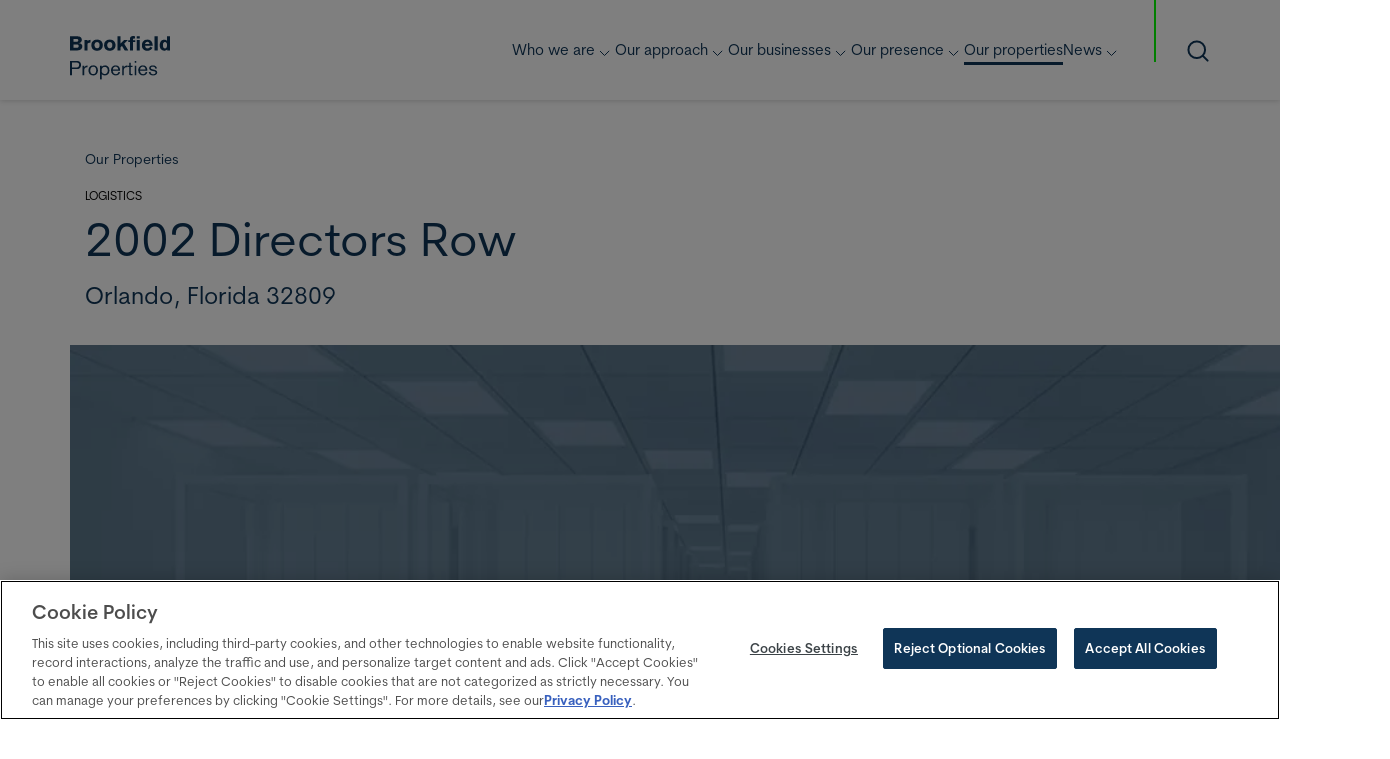

--- FILE ---
content_type: text/html; charset=utf-8
request_url: https://www.brookfieldproperties.com/en/our-properties/2002-directors-row-2108/
body_size: 9332
content:
<!DOCTYPE html><html lang="en" dir="ltr"><head><meta name="viewport" content="width=device-width, initial-scale=1"/><meta name="title" content=""/><meta name="description" content=""/><meta name="google-site-verification" content="UvPq7lDEoBP6rh3E4M_IETlmpuRfUoNpj3E3C0EgA_s"/><link rel="icon" type="image/x-icon" href="https://cloudfront-us-east-1.images.arcpublishing.com/brookfieldproperties/B5BV7WSQZBCUVDPW2ONDTPMG3A.png"/><link rel="canonical" href="https://www.brookfieldproperties.com"/><meta property="og:url" content="https://www.brookfieldproperties.com"/><title></title><meta property="og:title" content=""/><meta name="twitter:title" content=""/><meta name="twitter:card" content="summary_large_image"/><link rel="preload" as="style" href="/pf/resources/css/corporate-fonts.css?d=339"/><link rel="stylesheet" data-testid="font-loading-url-0" href="/pf/resources/css/corporate-fonts.css?d=339"/><link id="fusion-output-type-styles" rel="stylesheet" type="text/css" href="/pf/dist/components/output-types/BPCorporateOutputType.css?d=339&amp;mxId=00000000"/><link id="fusion-template-styles" rel="stylesheet" type="text/css" href="/pf/dist/components/combinations/BPCorporateOutputType.css?d=339&amp;mxId=00000000"/><link id="fusion-siteStyles-styles" rel="stylesheet" type="text/css" href="/pf/dist/css/bp-corporate.css?d=339&amp;mxId=00000000"/><script type="application/javascript" id="polyfill-script">if(!Array.prototype.includes||!(window.Object && window.Object.assign)||!window.Promise||!window.Symbol||!window.fetch){document.write('<script type="application/javascript" src="/pf/dist/engine/polyfill.js?d=339&mxId=00000000" defer=""><\/script>')}</script><script id="fusion-engine-react-script" type="application/javascript" src="/pf/dist/engine/react.js?d=339&amp;mxId=00000000" defer=""></script><script id="fusion-engine-combinations-script" type="application/javascript" src="/pf/dist/components/combinations/BPCorporateOutputType.js?d=339&amp;mxId=00000000" defer=""></script><style>body { writing-mode: horizontal-tb; }</style><script data-integration="inlineScripts">
    (function(w,d,s,l,i){
      w[l]=w[l]||[];w[l].push({'gtm.start': new Date().getTime(),event:'gtm.js'});
      var f=d.getElementsByTagName(s)[0],
      j=d.createElement(s),dl=l!='dataLayer'?'&l='+l:'';j.async=true;j.src=
      'https://www.googletagmanager.com/gtm.js?id='+i+dl;f.parentNode.insertBefore(j,f);
    })(window,document,'script','dataLayer','GTM-K29VGQGW');
  ;window.isIE = !!window.MSInputMethodContext && !!document.documentMode;</script><script type="text/javascript">function initMap() {
    const PIN_ICON_URL       = "/pf/resources/images/corporate/icons/location-pin.svg?d=339";
    const PIN_ICON_HOVER_URL = "/pf/resources/images/corporate/icons/location-pin-inverted.svg?d=339";
    const mapEl = document.querySelector("#property-details-map");
    if(!mapEl) { return; }
  
    const { latitude, longitude, mapId, zoom } = mapEl.dataset;
  
    const initialCoordinates = { lat: latitude ? parseFloat(latitude) : null,
                                 lng: longitude ? parseFloat(longitude) : null };

    const gmapsURL = document.querySelector("#address")?.href;
    const address = document.querySelector("#address, #pdpAddress")?.innerHTML;
    const name = document.querySelector("#pdpTitle").innerHTML;
    var contentString = "<div id='content'>" + "<h4 id='siteNotice'>" + name + "</h4>" + "<div id='bodyContent'>" + "<p> " + address + "</p>" + (gmapsURL ? "<a href=" + gmapsURL + " target='_blank'>View on Google Maps</a>" : "") + "</div>" + "</div>";
    var infowindow = new google.maps.InfoWindow({
      maxWidth: 300
    });
    const markerTitle = 'Map marker for ' + name ;
    const map = new google.maps.Map(mapEl, { mapId:  mapId,
                                             zoom:   zoom ? parseInt(zoom) : 14,
                                             center: initialCoordinates          });
  
    const marker = new google.maps.Marker({ map:      map,
                                            position: initialCoordinates,
                                            icon:     PIN_ICON_URL,
                                            title:    markerTitle,
                                            ariaLabel: markerTitle });
  
    if(marker) {
      google.maps.event.addListener(marker, "mouseover", () => marker.setIcon(PIN_ICON_HOVER_URL));
      google.maps.event.addListener(marker, "mouseout",  () => marker.setIcon(PIN_ICON_URL));
      google.maps.event.addListener(marker, "click", function () {
        infowindow.setContent(contentString);
        infowindow.open(map, marker);
      });
    }
  }</script><script src="https://unpkg.com/@googlemaps/markerclusterer/dist/index.min.js"></script><script src="https://maps.googleapis.com/maps/api/js?key=AIzaSyCdm9i940XFsqpKW-5mbxj8-z764bsYT60&amp;map_ids=a96f04923b519cb9&amp;callback=initMap&amp;libraries=places&amp;v=weekly&amp;loading=async" async="" defer=""></script><script async="" data-integration="nativo-ad" src="https://s.ntv.io/serve/load.js"></script><script type="text/javascript" src="https://cdn.cookielaw.org/consent/9c103c14-c785-45a5-805b-e218bc5f4d16/OtAutoBlock.js"></script><script src="https://cdn.cookielaw.org/scripttemplates/otSDKStub.js" type="text/javascript" charset="UTF-8" data-domain-script="9c103c14-c785-45a5-805b-e218bc5f4d16"></script><script type="text/javascript">function OptanonWrapper() {}</script><style>:root {
            --animate-delay: 0.25s;
          }</style><style>#onetrust-consent-sdk {
                font-family: League Spartan;
            }
            #ot-sdk-btn.ot-sdk-show-settings {
                color: inherit !important;
                background: unset !important;
                font-size: 0.875rem !important;
                padding: 0 !important;
            }
            #ot-sdk-btn.ot-sdk-show-settings:hover {
                color: #0f3557 !important;
            }
                </style>
<script>(window.BOOMR_mq=window.BOOMR_mq||[]).push(["addVar",{"rua.upush":"false","rua.cpush":"false","rua.upre":"false","rua.cpre":"true","rua.uprl":"false","rua.cprl":"false","rua.cprf":"false","rua.trans":"SJ-011e1071-11ea-44e2-9e2b-f8899b6698be","rua.cook":"true","rua.ims":"false","rua.ufprl":"false","rua.cfprl":"true","rua.isuxp":"false","rua.texp":"norulematch","rua.ceh":"false","rua.ueh":"false","rua.ieh.st":"0"}]);</script>
                              <script>!function(e){var n="https://s.go-mpulse.net/boomerang/";if("False"=="True")e.BOOMR_config=e.BOOMR_config||{},e.BOOMR_config.PageParams=e.BOOMR_config.PageParams||{},e.BOOMR_config.PageParams.pci=!0,n="https://s2.go-mpulse.net/boomerang/";if(window.BOOMR_API_key="GCE9D-8JZ6N-6HGB4-3Y3S5-UC9RT",function(){function e(){if(!o){var e=document.createElement("script");e.id="boomr-scr-as",e.src=window.BOOMR.url,e.async=!0,i.parentNode.appendChild(e),o=!0}}function t(e){o=!0;var n,t,a,r,d=document,O=window;if(window.BOOMR.snippetMethod=e?"if":"i",t=function(e,n){var t=d.createElement("script");t.id=n||"boomr-if-as",t.src=window.BOOMR.url,BOOMR_lstart=(new Date).getTime(),e=e||d.body,e.appendChild(t)},!window.addEventListener&&window.attachEvent&&navigator.userAgent.match(/MSIE [67]\./))return window.BOOMR.snippetMethod="s",void t(i.parentNode,"boomr-async");a=document.createElement("IFRAME"),a.src="about:blank",a.title="",a.role="presentation",a.loading="eager",r=(a.frameElement||a).style,r.width=0,r.height=0,r.border=0,r.display="none",i.parentNode.appendChild(a);try{O=a.contentWindow,d=O.document.open()}catch(_){n=document.domain,a.src="javascript:var d=document.open();d.domain='"+n+"';void(0);",O=a.contentWindow,d=O.document.open()}if(n)d._boomrl=function(){this.domain=n,t()},d.write("<bo"+"dy onload='document._boomrl();'>");else if(O._boomrl=function(){t()},O.addEventListener)O.addEventListener("load",O._boomrl,!1);else if(O.attachEvent)O.attachEvent("onload",O._boomrl);d.close()}function a(e){window.BOOMR_onload=e&&e.timeStamp||(new Date).getTime()}if(!window.BOOMR||!window.BOOMR.version&&!window.BOOMR.snippetExecuted){window.BOOMR=window.BOOMR||{},window.BOOMR.snippetStart=(new Date).getTime(),window.BOOMR.snippetExecuted=!0,window.BOOMR.snippetVersion=12,window.BOOMR.url=n+"GCE9D-8JZ6N-6HGB4-3Y3S5-UC9RT";var i=document.currentScript||document.getElementsByTagName("script")[0],o=!1,r=document.createElement("link");if(r.relList&&"function"==typeof r.relList.supports&&r.relList.supports("preload")&&"as"in r)window.BOOMR.snippetMethod="p",r.href=window.BOOMR.url,r.rel="preload",r.as="script",r.addEventListener("load",e),r.addEventListener("error",function(){t(!0)}),setTimeout(function(){if(!o)t(!0)},3e3),BOOMR_lstart=(new Date).getTime(),i.parentNode.appendChild(r);else t(!1);if(window.addEventListener)window.addEventListener("load",a,!1);else if(window.attachEvent)window.attachEvent("onload",a)}}(),"".length>0)if(e&&"performance"in e&&e.performance&&"function"==typeof e.performance.setResourceTimingBufferSize)e.performance.setResourceTimingBufferSize();!function(){if(BOOMR=e.BOOMR||{},BOOMR.plugins=BOOMR.plugins||{},!BOOMR.plugins.AK){var n="true"=="true"?1:0,t="cookiepresent",a="cj232cqx3thiq2lqbgpq-f-b4aab8222-clientnsv4-s.akamaihd.net",i="false"=="true"?2:1,o={"ak.v":"39","ak.cp":"1590475","ak.ai":parseInt("1021246",10),"ak.ol":"0","ak.cr":9,"ak.ipv":4,"ak.proto":"h2","ak.rid":"9614484","ak.r":41406,"ak.a2":n,"ak.m":"dscr","ak.n":"ff","ak.bpcip":"18.117.189.0","ak.cport":46460,"ak.gh":"23.216.9.137","ak.quicv":"","ak.tlsv":"tls1.3","ak.0rtt":"","ak.0rtt.ed":"","ak.csrc":"-","ak.acc":"","ak.t":"1768950175","ak.ak":"hOBiQwZUYzCg5VSAfCLimQ==AH8A4/MKsVzDQhRSaw91NSqK0TioULOJWN8TK+EAEplmsonZVt7eRlGIXNHqAWnpBO2FWrRcvPreItiYojmW1dY1qq+9j/gb8Bgi3JkDYTrM08Qo0PIqmrFtQKHtx/[base64]/qvQKSKxdiXR3FO+1R2Mf2KmNEw65b30bncoUrySuvLrpPiCGnuclM=","ak.pv":"5","ak.dpoabenc":"","ak.tf":i};if(""!==t)o["ak.ruds"]=t;var r={i:!1,av:function(n){var t="http.initiator";if(n&&(!n[t]||"spa_hard"===n[t]))o["ak.feo"]=void 0!==e.aFeoApplied?1:0,BOOMR.addVar(o)},rv:function(){var e=["ak.bpcip","ak.cport","ak.cr","ak.csrc","ak.gh","ak.ipv","ak.m","ak.n","ak.ol","ak.proto","ak.quicv","ak.tlsv","ak.0rtt","ak.0rtt.ed","ak.r","ak.acc","ak.t","ak.tf"];BOOMR.removeVar(e)}};BOOMR.plugins.AK={akVars:o,akDNSPreFetchDomain:a,init:function(){if(!r.i){var e=BOOMR.subscribe;e("before_beacon",r.av,null,null),e("onbeacon",r.rv,null,null),r.i=!0}return this},is_complete:function(){return!0}}}}()}(window);</script></head><body class="corp-site"><noscript><iframe title="gtm" src="https://www.googletagmanager.com/ns.html?id=GTM-K29VGQGW" height="0" width="0" style="display:none;visibility:hidden"></iframe></noscript><a class="skip-main" href="#main">Skip to main content</a><div id="fusion-app" class="c-stack b-application" data-style-direction="vertical" data-style-justification="start" data-style-alignment="unset" data-style-inline="false" data-style-wrap="nowrap"><div class="b-simple-main-full-width"><header class="c-stack b-simple-main-full-width__navigation" data-style-direction="vertical" data-style-justification="start" data-style-alignment="unset" data-style-inline="false" data-style-wrap="nowrap"><div id="corp-scrollable-header" class="b-corporate-header-nav-chain__top-container "><div class="b-corporate-container "><nav id="main-nav" class="b-corporate-header-nav-chain" aria-label="Sections Menu"><div class="b-corporate-header-nav-chain__top-layout"><div class="b-corporate-header-nav-chain__variant-content"><div class="b-corporate-header-nav-chain__mobile-toggle"><button class="c-button c-button--full-width c-button--medium c-button--default hamburguer-button" type="button"><svg class="c-icon mobile-toggle-icon" width="22" height="15" xmlns="http://www.w3.org/2000/svg" viewBox="0 0 512 512" fill="currentColor" aria-hidden="true" focusable="false"><path d="M25 96C25 78.33 39.33 64 57 64H441C458.7 64 473 78.33 473 96C473 113.7 458.7 128 441 128H57C39.33 128 25 113.7 25 96ZM25 256C25 238.3 39.33 224 57 224H441C458.7 224 473 238.3 473 256C473 273.7 458.7 288 441 288H57C39.33 288 25 273.7 25 256ZM441 448H57C39.33 448 25 433.7 25 416C25 398.3 39.33 384 57 384H441C458.7 384 473 398.3 473 416C473 433.7 458.7 448 441 448Z"></path></svg></button></div></div><div class="b-corporate-header-nav-chain__nav-left"><div class="nav-components--desktop"><div class="b-corporate-header-nav-chain__divider-line"><div class="b-corporate-header-nav-chain__section-menu--divider-line"></div></div><div><button aria-label="Search" class="c-button c-button--small c-button--secondary-reverse" type="button"><span><svg width="22" height="22" viewBox="0 0 22 22" version="1.1" xmlns="http://www.w3.org/2000/svg" xmlns:xlink="http://www.w3.org/1999/xlink"><title>Search</title><g stroke="none" stroke-width="1" fill="none" fill-rule="evenodd" stroke-linecap="round" stroke-linejoin="round"><g stroke="#0F3557" stroke-width="2"><g transform="translate(1.000000, 1.000000)"><path d="M0.416666667,8.75 C0.416666667,13.3523729 4.14762708,17.0833333 8.75,17.0833333 C13.3523729,17.0833333 17.0833333,13.3523729 17.0833333,8.75 C17.0833333,4.14762708 13.3523729,0.416666667 8.75,0.416666667 C4.14762708,0.416666667 0.416666667,4.14762708 0.416666667,8.75 Z M19.5833333,19.5833333 L14.6425,14.6425" id="Combined-Shape"></path></g></g></g></svg></span></button><div class="b-corporate-header-nav-chain__search-box "><input class="b-corporate-header-nav-chain__search-input" type="text" placeholder="Search the site"/></div></div></div></div></div></nav></div></div></header><section role="main" tabindex="-1" class="b-simple-main-full-width__main"><div class="c-stack b-simple-main-full-width__full-width" data-style-direction="vertical" data-style-justification="start" data-style-alignment="unset" data-style-inline="false" data-style-wrap="nowrap"><div style="display:none" id="f0f7XNNAe2P4834" data-fusion-collection="features" data-fusion-type="property-details/default" data-fusion-message="Could not render component [features:property-details/default]"></div></div></section><footer class="c-stack b-simple-main-full-width__footer" data-style-direction="vertical" data-style-justification="start" data-style-alignment="unset" data-style-inline="false" data-style-wrap="nowrap"><div class="b-corporate-container "><div class="b-corporate-footer"><div class="b-corporate-footer__main-stack-container"><div class="b-corporate-footer__left-section-logo"><div class="b-corporate-footer__title-custom-section-mobile"><figure class="c-media-item"><img src="https://static.themebuilder.aws.arc.pub/brookfieldproperties/1708645875032.svg" alt="Brookfield Properties Logo" class="b-corporate-footer__logo"/></figure></div></div><div class="b-corporate-footer__top-links"><div class="b-corporate-footer__grid-custom-list"><h2 class="c-heading corp-heading-2 b-corporate-footer__column-title">Learn more</h2><ul class="b-corporate-footer__table-custom-list"><li class="b-corporate-footer__table-custom-list-item b-corporate-footer__links-group-list"></li><li class="b-corporate-footer__table-custom-list-item b-corporate-footer__links-group-list"></li><li class="b-corporate-footer__table-custom-list-item b-corporate-footer__links-group-list"></li><li class="b-corporate-footer__table-custom-list-item b-corporate-footer__links-group-list"></li><li class="b-corporate-footer__table-custom-list-item b-corporate-footer__links-group-list"></li></ul></div><div class="b-corporate-footer__grid-custom-list"><h2 class="c-heading corp-heading-2 b-corporate-footer__column-title">Our businesses</h2><ul class="b-corporate-footer__table-custom-list"><li class="b-corporate-footer__table-custom-list-item b-corporate-footer__links-group-list"></li><li class="b-corporate-footer__table-custom-list-item b-corporate-footer__links-group-list"></li><li class="b-corporate-footer__table-custom-list-item b-corporate-footer__links-group-list"></li><li class="b-corporate-footer__table-custom-list-item b-corporate-footer__links-group-list"></li><li class="b-corporate-footer__table-custom-list-item b-corporate-footer__links-group-list"></li></ul></div><div class="b-corporate-footer__grid-custom-list"><h2 class="c-heading corp-heading-2 b-corporate-footer__column-title">Connect with us</h2><ul class="b-corporate-footer__table-custom-list"><li class="b-corporate-footer__table-custom-list-item b-corporate-footer__links-group-list"></li><li class="b-corporate-footer__table-custom-list-item b-corporate-footer__links-group-list"></li><li class="b-corporate-footer__table-custom-list-item b-corporate-footer__links-group-list"></li><li class="b-corporate-footer__table-custom-list-item b-corporate-footer__links-group-list"></li><li class="b-corporate-footer__table-custom-list-item b-corporate-footer__links-group-list"></li></ul></div></div><div class="b-corporate-footer__line-margin-top"><div class="b-corporate-footer__line"></div></div><div class="b-corporate-footer__bottom-section"><div class="b-corporate-footer__bottom-links"><div class="b-corporate-footer__links-custom-section"><div class="c-stack" data-style-direction="horizontal" data-style-justification="start" data-style-alignment="unset" data-style-inline="false" data-style-wrap="wrap"><button type="button" id="ot-sdk-btn" class="c-link b-corporate-footer__bottom-link ot-sdk-show-settings">Cookies settings</button></div></div></div><div class="b-corporate-footer__subtitle-section">©2026 Brookfield Properties</div></div></div></div></div></footer></div></div><script id="fusion-metadata" type="application/javascript">window.Fusion=window.Fusion||{};Fusion.arcSite="bp-corporate";Fusion.contextPath="/pf";Fusion.mxId="00000000";Fusion.deployment="339";Fusion.globalContent={"propertyName":"2002 Directors Row","developmentType":null,"managedByBrookfieldProperties":null,"sector":["Logistics"],"addressLine1":"2002 Directors Row","addressLine2":null,"addressLine3":null,"addressLine4":null,"city":"Orlando","subcountrialDivision":"Florida","subcountrialDivisionCode":"FL","postalCode":"32809","countryCode":"US","country":"United States of America","fullAddress":"2002 Directors Row, 2002 Directors Row, Orlando, Florida, 32809, US","latitude":28.45800503,"longitude":-81.40628356,"googleMapsUrl":"https://maps.app.goo.gl/Uf2QBGB4P4ALDQT76","pageName":"2002-directors-row-2108","thumbnail":"https://cloudfront-us-east-1.images.arcpublishing.com/brookfieldproperties/2YJ7J6LBYRB2NFRHERIK2TNOGA.jpeg","availability":null,"externalId":"IND-IND-FL-00032","campusId":null,"vtsId":null,"propertySourceSystem":"Sector","contacts":null,"cinchyId":79,"propWebAttrCinchyId":631,"descriptionHeading":"Space for lease at 2002 Directors Row","descriptionHTML":"2002 Directors Row, sits in sunny Orlando, Florida. This 181,930-square-foot warehouse is strategically located near key transportation hubs, including I-4 and the Florida Turnpike, and also within 3 miles of Orlando's popular attractions.","operatedBy":null,"links":null,"images":[{"URL":"https://cloudfront-us-east-1.images.arcpublishing.com/brookfieldproperties/2YJ7J6LBYRB2NFRHERIK2TNOGA.jpeg","layout":"Wide","displayOrder":1,"auth":"f8e073a6d7ebbcb5af5a26651fb7e1bba6d464a1f513feb0265b61ee18904832"}],"amenities":[{"amenity":"181,930-square-foot building","displayOrder":1},{"amenity":"24 to 31-foot clear height","displayOrder":2},{"amenity":"30 dock doors","displayOrder":3},{"amenity":"Parking for 32 trailers","displayOrder":4},{"amenity":"Built in 1969/Renovated in 1988","displayOrder":5},{"amenity":"Outside storage","displayOrder":6},{"amenity":"160-foot truck courts","displayOrder":7}],"awardsAndCertificates":null,"notableTenants":null,"documents":null,"highlights":null,"metadata":{"cinchyId":958,"title":"2002 Directors Row - Brookfield Properties","description":null,"ogTitle":"2002 Directors Row - Brookfield Properties","ogDescription":null,"jsonSchema":null},"_id":"d320528911bab2306e06429bd6ac145b7e11dcedd2823fb10dabc4ed8186726a"};Fusion.globalContentConfig={"source":"brookfield-property","query":{"uri":"/en/our-properties/2002-directors-row-2108/","pageName":"2002-directors-row-2108","arc-site":"bp-corporate"}};Fusion.lastModified=1768950176439;Fusion.contentCache={"signing-service":{"{\"id\":\"https://static.themebuilder.aws.arc.pub/brookfieldproperties/1707504211061.svg\"}":{"data":{"hash":"4a2a4bd99c5b178256af970fcbb364e18cf3e6bdc7f980641f007154a3663457","type":"sha256","_id":"3ea76b9ba42999eba2614dfd91359f298dd392f01e67f34e0480ed7c88a12ec5"},"expires":1800377049317,"lastModified":1768841046495}},"site-service-hierarchy":{"{\"feature\":\"header-nav-chain\",\"hierarchy\":\"\"}":{"data":{"children":[{"_id":"/en/who-we-are","children":[{"_id":"/en/who-we-are/about-us","children":[],"name":"About us","node_type":"section"},{"_id":"/en/who-we-are/ecosystem","children":[],"name":"The Brookfield Ecosystem","node_type":"section"},{"_id":"/en/who-we-are/leadership","children":[],"name":"Leadership","node_type":"section"},{"_id":"/en/who-we-are/culture","children":[],"name":"Company culture","node_type":"section"},{"_id":"/en/who-we-are/careers","children":[],"name":"Careers","node_type":"section"},{"_id":"/en/who-we-are/contact","children":[],"name":"Contact us","node_type":"section"}],"name":"Who we are","node_type":"section","site":{"site_about":"Discover Brookfield Properties: global real estate expertise, driven by quality and sustainability.  Partnering for mutual success."}},{"_id":"/en/our-approach","children":[{"_id":"/en/our-approach/arts","children":[{"_id":"/en/our-approach/arts/art-collection","children":[],"name":"Permanent Art Collection","node_type":"section"},{"_id":"/en/our-approach/events","children":[],"name":"Events","node_type":"section"}],"name":"Arts & Events","node_type":"section"},{"_id":"/en/our-approach/case-studies","children":[],"name":"Case studies","node_type":"section"},{"_id":"/en/our-approach/development","children":[],"name":"Development","node_type":"section"},{"_id":"/en/our-approach/sustainability","children":[],"name":"Sustainability","node_type":"section"}],"name":"Our approach","node_type":"section","site":{"site_about":"Explore our approach: Learn how Brookfield Properties innovatively shapes sustainable, high-quality real estate worldwide."}},{"_id":"/en/our-businesses","children":[{"_id":"/en/our-businesses/office","children":[],"name":"Office","node_type":"section"},{"_id":"/en/our-businesses/retail","children":[{"_id":"link-DGTURG3RIRBZBKYWEAUUXXYCOI","children":[],"display_name":"U.S. Retail","node_type":"link","url":"https://www.ggp.com"}],"name":"Retail","node_type":"section"},{"_id":"/en/our-businesses/logistics","children":[{"_id":"/en/our-businesses/logistics/australia","children":[],"name":"Australia Logistics","node_type":"section"},{"_id":"/en/our-businesses/logistics/europe","children":[{"_id":"link-DJT55ECLGZHZHGH2M22CMK4OYQ","children":[],"display_name":"Logistics Capabilities","node_type":"link","url":"/en/our-businesses/logistics/europe/our-capabilities"},{"_id":"link-H5RPMVTICVBHTHBLCOCY2MCXSI","children":[],"display_name":"Available Properties","node_type":"link","url":"/en/our-presence/europe/available-properties/"},{"_id":"link-LUILKUY4MVB2BA6HOJD4WXUQJI","children":[],"display_name":"Logistics ESG","node_type":"link","url":"/en/our-businesses/logistics/europe/esg"}],"name":"Europe Logistics","node_type":"section"},{"_id":"/en/our-businesses/logistics/na","children":[{"_id":"link-3DU73RYXKFCKFJXCS5CJXLLXA4","children":[],"display_name":"Our Portfolio","node_type":"link","url":"https://www.brookfieldproperties.com/en/our-properties/?PropertyType=Logistics&Country=Canada%7EUnited+States+of+America"},{"_id":"link-WO65EVFG6VCYPHISVIIBQ3VL34","children":[],"display_name":"Logistics Sustainability","node_type":"link","url":"/en/our-approach/sustainability/logistics"}],"name":"North America Logistics","node_type":"section"}],"name":"Logistics","node_type":"section"},{"_id":"/en/our-businesses/multifamily","children":[{"_id":"/en/our-businesses/multifamily/us","children":[],"name":"U.S. Multifamily","node_type":"section"}],"name":"Multifamily","node_type":"section"},{"_id":"/en/our-businesses/hospitality","children":[],"name":"Hospitality","node_type":"section"}],"name":"Our businesses","node_type":"section","site":{"site_about":"Dive into our business verticals and discover how each shapes our real estate vision."}},{"_id":"/en/our-presence","children":[{"_id":"/en/our-presence/australia","children":[],"name":"Australia","node_type":"section"},{"_id":"/en/our-presence/brazil","children":[],"name":"Brazil","node_type":"section"},{"_id":"/en/our-presence/canada","children":[],"name":"Canada","node_type":"section"},{"_id":"/en/our-presence/china","children":[],"name":"China","node_type":"section"},{"_id":"/en/our-presence/europe","children":[],"name":"Europe","node_type":"section"},{"_id":"/en/our-presence/india","children":[],"name":"India","node_type":"section"},{"_id":"/en/our-presence/uae","children":[],"name":"United Arab Emirates","node_type":"section"},{"_id":"/en/our-presence/usa","children":[],"name":"United States","node_type":"section"},{"_id":"/en/our-presence/uk","children":[],"name":"United Kingdom","node_type":"section"}],"name":"Our presence","node_type":"section","site":{"site_about":"Join us on a global journey: Explore our worldwide presence and the unique offerings in each country where Brookfield Properties operates."}},{"_id":"/en/our-properties","children":[],"name":"Our properties","node_type":"section","site":{"site_about":"View the map of our properties to explore Brookfield Properties extensive portfolio. Search for a property name or a location and discover the opportunities."}},{"_id":"/en/news","children":[{"_id":"/en/news/media-resources","children":[],"name":"Media resources","node_type":"section"},{"_id":"/en/news/news","children":[],"name":"News","node_type":"section"}],"name":"News","node_type":"section","site":{"site_about":"Stay informed and explore to keep up-to-date with Brookfield Properties' dynamic world."}}],"_id":"/"},"expires":1768950355829,"lastModified":1768950055774},"{\"feature\":\"footer\",\"hierarchy\":\"corp-footer-one\"}":{"data":{"children":[{"_id":"/en/who-we-are/about-us","children":[],"name":"About us","node_type":"section"},{"_id":"link-I3RF257DONC5XC23ASDBYJ5AYA","children":[],"display_name":"Find a property","node_type":"link","url":"/en/our-properties/"},{"_id":"/en/our-approach/sustainability","children":[],"name":"Sustainability","node_type":"section"},{"_id":"/en/who-we-are/ecosystem","children":[],"name":"The Brookfield Ecosystem","node_type":"section"},{"_id":"/en/our-approach/development","children":[],"name":"Development","node_type":"section"}],"_id":"/"},"expires":1768950304774,"lastModified":1768950004696},"{\"feature\":\"footer\",\"hierarchy\":\"corp-footer-two\"}":{"data":{"children":[{"_id":"/en/our-businesses/hospitality","children":[],"name":"Hospitality","node_type":"section"},{"_id":"/en/our-businesses/logistics","children":[],"name":"Logistics","node_type":"section"},{"_id":"/en/our-businesses/multifamily","children":[],"name":"Multifamily","node_type":"section"},{"_id":"/en/our-businesses/office","children":[],"name":"Office","node_type":"section"},{"_id":"/en/our-businesses/retail","children":[],"name":"Retail","node_type":"section"}],"_id":"/"},"expires":1768950176828,"lastModified":1768949876780},"{\"feature\":\"footer\",\"hierarchy\":\"corp-footer-three\"}":{"data":{"children":[{"_id":"/en/who-we-are/careers","children":[],"name":"Careers","node_type":"section"},{"_id":"/en/who-we-are/contact","children":[],"name":"Contact us","node_type":"section"},{"_id":"/en/news/media-resources","children":[],"name":"Media resources","node_type":"section"},{"_id":"link-6NA4QDO4RNH2HJ2PZ72KGUCI2U","children":[],"display_name":"Follow us on LinkedIn","node_type":"link","url":"https://www.linkedin.com/company/brookfieldproperties/"},{"_id":"link-2KY32JDSDRB3TBDA7AVKBLDCZY","children":[],"display_name":"Follow us on Instagram","node_type":"link","url":"https://www.instagram.com/brookfieldproperties/"}],"_id":"/"},"expires":1768950176830,"lastModified":1768949876787},"{\"feature\":\"footer\",\"hierarchy\":\"footer-submenu\"}":{"data":{"children":[{"_id":"/sub-footer-navigation","children":[{"_id":"link-MD3QRKKWXJGERDA77GZW4WBZTI","display_name":"Your privacy choices","node_type":"link","url":"privacy:https://privacyportal-cdn.onetrust.com/dsarwebform/1a83e5ad-9ea4-49fa-91d0-295c0bddffd1/df2e90d7-7184-4907-a2b6-bab727f59770.html"},{"_id":"link-UR4B3EGKJZGHTK7YUE5C5FVZYI","display_name":"Cookies settings","node_type":"link","url":"class:ot-sdk-show-settings"},{"_id":"/en/terms","name":"Terms","node_type":"section"},{"_id":"/en/privacy","name":"Privacy policy","node_type":"section"},{"_id":"/en/accessibility","name":"Accessibility","node_type":"section"},{"_id":"link-WNJYZUY7ZBELPMQPZQZBTJYKEA","display_name":"Brookfield Asset Management","node_type":"link","url":"https://www.brookfield.com/"}],"name":"Sub footer navigation","node_type":"section"}],"_id":"/"},"expires":1768950176822,"lastModified":1768949876789}},"resizer-signing-service":{"{\"id\":\"https://cloudfront-us-east-1.images.arcpublishing.com/brookfieldproperties/2YJ7J6LBYRB2NFRHERIK2TNOGA.jpeg\"}":{"data":[{"imageUrl":"https://cloudfront-us-east-1.images.arcpublishing.com/brookfieldproperties/2YJ7J6LBYRB2NFRHERIK2TNOGA.jpeg","auth":"f8e073a6d7ebbcb5af5a26651fb7e1bba6d464a1f513feb0265b61ee18904832","_id":"9dae49648215bbf2d88f1d998521fbd379199afde2d3cab95788c7e901dbe001"}],"expires":1768950476427,"lastModified":1768950176424}}};Fusion.layout="simple-main-full-width-block";Fusion.metas={};Fusion.outputType="BPCorporateOutputType";Fusion.template="template/t5xr5cWNfJBJGiOu";Fusion.tree={"collection":"layouts","type":"simple-main-full-width-block","props":{"collection":"layouts","type":"simple-main-full-width-block","id":"simple-main-full-width-block","childProps":[{"collection":"sections","id":0},{"collection":"sections","id":1},{"collection":"sections","id":2}]},"children":[{"collection":"sections","props":{"collection":"sections","id":0},"children":[{"collection":"chains","type":"corporate-header-nav-chain-block","props":{"collection":"chains","type":"corporate-header-nav-chain-block","id":"c0fBsGzR3cMr4n3","customFields":{"hierarchy":"","logoAlignment":"left","ariaLabel":"Sections Menu","ariaLabelLink":"Top Links","leftComponentMobile1":"menu","leftComponentDesktop1":"search","leftComponentDesktop2":"none","rightComponentMobile1":"none","rightComponentDesktop1":"none","rightComponentDesktop2":"none","menuComponentMobile1":"search","menuComponentMobile2":"none","menuComponentDesktop1":"none","menuComponentDesktop2":"none","maxNavItemsInSuperNavColumn":5},"displayProperties":{}},"children":[]}]},{"collection":"sections","props":{"collection":"sections","id":1},"children":[{"collection":"features","type":"property-details/default","props":{"collection":"features","type":"property-details/default","id":"f0f7XNNAe2P4834","contentConfig":{"contentService":"","contentConfigValues":{},"inherit":true},"customFields":{"propertyConfig":{"contentConfigValues":{},"contentService":""},"galleryLayout1":"tall","galleryLayout2":"tall","galleryLayout3":"tall","galleryLayout4":"tall","galleryLayout5":"tall","galleryLayout6":"tall","galleryLayout7":"tall","galleryLayout8":"tall","galleryLayout9":"tall","galleryLayout10":"tall","galleryLayout11":"tall","galleryLayout12":"tall","galleryLayout13":"tall","galleryLayout14":"tall","galleryLayout15":"tall","galleryLayout16":"tall","galleryLayout17":"tall","galleryLayout18":"tall","galleryLayout19":"tall","galleryLayout20":"tall","amenitiesList":"List","notableTenants":[]},"displayProperties":{},"localEdits":{},"variants":{}}}]},{"collection":"sections","props":{"collection":"sections","id":2},"children":[{"collection":"features","type":"corporate-footer-block/default","props":{"collection":"features","type":"corporate-footer-block/default","id":"f0f3hYaRY5Hp61G","contentConfig":{"contentService":"","contentConfigValues":{},"inherit":true},"customFields":{"navigationConfig":{"contentService":"site-service-hierarchy","contentConfigValues":{"hierarchy":"corp-footer-one"}},"secondNavigationConfig":{"contentService":"site-service-hierarchy","contentConfigValues":{"hierarchy":"corp-footer-two"}},"thirdNavigationConfig":{"contentService":"site-service-hierarchy","contentConfigValues":{"hierarchy":"corp-footer-three"}},"navigationConfigSubFooter":{"contentService":"site-service-hierarchy","contentConfigValues":{"hierarchy":"footer-submenu"}},"navigationTitle":"Learn more","secondNavigationTitle":"Our businesses","thirdNavigationTitle":"Connect with us"},"displayProperties":{},"localEdits":{},"variants":{}}}]}]};Fusion.spa=false;Fusion.spaEnabled=false;</script></body></html>

--- FILE ---
content_type: text/css; charset=utf-8
request_url: https://www.brookfieldproperties.com/pf/resources/css/corporate-fonts.css?d=339
body_size: 345
content:
@font-face {
  font-family: 'CerebriSans';
  src: url('../fonts/CerebriSans/CerebriSans-LightItalic/font.ttf?d=339&mxId=00000000')
    format('ttf'),
    url('../fonts/CerebriSans/CerebriSans-LightItalic/font.woff?d=339&mxId=00000000')
    format('woff'),
    url('../fonts/CerebriSans/CerebriSans-LightItalic/font.woff2?d=339&mxId=00000000')
    format('woff2');
  font-style: italic;
  font-weight: 300;
}

@font-face {
  font-family: 'CerebriSans';
  src: url('../fonts/CerebriSans/CerebriSans-Regular/font.ttf?d=339&mxId=00000000')
    format('ttf'),
    url('../fonts/CerebriSans/CerebriSans-Regular/font.woff?d=339&mxId=00000000')
    format('woff'),
    url('../fonts/CerebriSans/CerebriSans-Regular/font.woff2?d=339&mxId=00000000')
    format('woff2');
  font-style: normal;
  font-weight: 400;
}

@font-face {
  font-family: 'CerebriSans';
  src: url('../fonts/CerebriSans/CerebriSans-Italic/font.ttf?d=339&mxId=00000000')
    format('ttf'),
    url('../fonts/CerebriSans/CerebriSans-Italic/font.woff?d=339&mxId=00000000')
    format('woff'),
    url('../fonts/CerebriSans/CerebriSans-Italic/font.woff2?d=339&mxId=00000000')
    format('woff2');
  font-style: italic;
  font-weight: 400;
}

@font-face {
  font-family: 'CerebriSans';
  src: url('../fonts/CerebriSans/CerebriSans-Light/font.ttf?d=339&mxId=00000000')
    format('ttf'),
    url('../fonts/CerebriSans/CerebriSans-Light/font.woff?d=339&mxId=00000000')
    format('woff'),
    url('../fonts/CerebriSans/CerebriSans-Light/font.woff2?d=339&mxId=00000000')
    format('woff2');
  font-style: normal;
  font-weight: 300;
}

@font-face {
  font-family: 'CerebriSans';
  src: url('../fonts/CerebriSans/CerebriSans-Book/font.ttf?d=339&mxId=00000000')
    format('ttf'),
    url('../fonts/CerebriSans/CerebriSans-Book/font.woff?d=339&mxId=00000000')
    format('woff'),
    url('../fonts/CerebriSans/CerebriSans-Book/font.woff2?d=339&mxId=00000000')
    format('woff2');
  font-style: normal;
  font-weight: 500;
}

@font-face {
  font-family: 'CerebriSans';
  src: url('../fonts/CerebriSans/CerebriSans-ExtraBoldItalic/font.ttf?d=339&mxId=00000000')
    format('ttf'),
    url('../fonts/CerebriSans/CerebriSans-ExtraBoldItalic/font.woff?d=339&mxId=00000000')
    format('woff'),
    url('../fonts/CerebriSans/CerebriSans-ExtraBoldItalic/font.woff2?d=339&mxId=00000000')
    format('woff2');
  font-style: italic;
  font-weight: 800;
}

@font-face {
  font-family: 'CerebriSans';
  src: url('../fonts/CerebriSans/CerebriSans-Heavy/font.ttf?d=339&mxId=00000000')
    format('ttf'),
    url('../fonts/CerebriSans/CerebriSans-Heavy/font.woff?d=339&mxId=00000000')
    format('woff'),
    url('../fonts/CerebriSans/CerebriSans-Heavy/font.woff2?d=339&mxId=00000000')
    format('woff2');
  font-style: normal;
  font-weight: 900;
}

@font-face {
  font-family: 'CerebriSans';
  src: url('../fonts/CerebriSans/CerebriSans-ExtraBold/font.ttf?d=339&mxId=00000000')
    format('ttf'),
    url('../fonts/CerebriSans/CerebriSans-ExtraBold/font.woff?d=339&mxId=00000000')
    format('woff'),
    url('../fonts/CerebriSans/CerebriSans-ExtraBold/font.woff2?d=339&mxId=00000000')
    format('woff2');
  font-style: normal;
  font-weight: 800;
}

@font-face {
  font-family: 'CerebriSans';
  src: url('../fonts/CerebriSans/CerebriSans-SemiBoldItalic/font.ttf?d=339&mxId=00000000')
    format('ttf'),
    url('../fonts/CerebriSans/CerebriSans-SemiBoldItalic/font.woff?d=339&mxId=00000000')
    format('woff'),
    url('../fonts/CerebriSans/CerebriSans-SemiBoldItalic/font.woff2?d=339&mxId=00000000')
    format('woff2');
  font-style: italic;
  font-weight: 600;
}

@font-face {
  font-family: 'CerebriSans';
  src: url('../fonts/CerebriSans/CerebriSans-Bold/font.ttf?d=339&mxId=00000000')
    format('ttf'),
    url('../fonts/CerebriSans/CerebriSans-Bold/font.woff?d=339&mxId=00000000')
    format('woff'),
    url('../fonts/CerebriSans/CerebriSans-Bold/font.woff2?d=339&mxId=00000000')
    format('woff2');
  font-style: normal;
  font-weight: 700;
}

@font-face {
  font-family: 'CerebriSans';
  src: url('../fonts/CerebriSans/CerebriSans-BoldItalic/font.ttf?d=339&mxId=00000000')
    format('ttf'),
    url('../fonts/CerebriSans/CerebriSans-BoldItalic/font.woff?d=339&mxId=00000000')
    format('woff'),
    url('../fonts/CerebriSans/CerebriSans-BoldItalic/font.woff2?d=339&mxId=00000000')
    format('woff2');
  font-style: italic;
  font-weight: 700;
}

@font-face {
  font-family: 'CerebriSans';
  src: url('../fonts/CerebriSans/CerebriSans-SemiBold/font.ttf?d=339&mxId=00000000')
    format('ttf'),
    url('../fonts/CerebriSans/CerebriSans-SemiBold/font.woff?d=339&mxId=00000000')
    format('woff'),
    url('../fonts/CerebriSans/CerebriSans-SemiBold/font.woff2?d=339&mxId=00000000')
    format('woff2');
  font-style: normal;
  font-weight: 600;
}

@font-face {
  font-family: 'CerebriSans';
  src: url('../fonts/CerebriSans/CerebriSans-Medium/font.ttf?d=339&mxId=00000000')
    format('ttf'),
    url('../fonts/CerebriSans/CerebriSans-Medium/font.woff?d=339&mxId=00000000')
    format('woff'),
    url('../fonts/CerebriSans/CerebriSans-Medium/font.woff2?d=339&mxId=00000000')
    format('woff2');
  font-style: normal;
  font-weight: 500;
}

@font-face {
  font-family: 'CerebriSans';
  src: url('../fonts/CerebriSans/CerebriSans-BookItalic/font.ttf?d=339&mxId=00000000')
    format('ttf'),
    url('../fonts/CerebriSans/CerebriSans-BookItalic/font.woff?d=339&mxId=00000000')
    format('woff'),
    url('../fonts/CerebriSans/CerebriSans-BookItalic/font.woff2?d=339&mxId=00000000')
    format('woff2');
  font-style: italic;
  font-weight: 500;
}

@font-face {
  font-family: 'CerebriSans';
  src: url('../fonts/CerebriSans/CerebriSans-MediumItalic/font.ttf?d=339&mxId=00000000')
    format('ttf'),
    url('../fonts/CerebriSans/CerebriSans-MediumItalic/font.woff?d=339&mxId=00000000')
    format('woff'),
    url('../fonts/CerebriSans/CerebriSans-MediumItalic/font.woff2?d=339&mxId=00000000')
    format('woff2');
  font-style: italic;
  font-weight: 500;
}

@font-face {
  font-family: 'CerebriSans';
  src: url('../fonts/CerebriSans/CerebriSans-HeavyItalic/font.ttf?d=339&mxId=00000000')
    format('ttf'),
    url('../fonts/CerebriSans/CerebriSans-HeavyItalic/font.woff?d=339&mxId=00000000')
    format('woff'),
    url('../fonts/CerebriSans/CerebriSans-HeavyItalic/font.woff2?d=339&mxId=00000000')
    format('woff2');
  font-style: italic;
  font-weight: 900;
}

@font-face {
  font-family: 'Sang Bleu Kingdom';
  src: url('../fonts/SangBleuKingdom/Kingdom-Regular-S/SangBleuKingdom-Regular-WebS.ttf?d=339&mxId=00000000')
    format('ttf'),
    url('../fonts/SangBleuKingdom/Kingdom-Regular-S/SangBleuKingdom-Regular-WebS.woff?d=339&mxId=00000000')
    format('woff'),
    url('../fonts/SangBleuKingdom/Kingdom-Regular-S/SangBleuKingdom-Regular-WebS.woff?d=339&mxId=00000000')
    format('woff');
  font-style: normal;
  font-weight: 400;
}

@font-face {
  font-family: 'Sang Bleu Kingdom';
  src: url('../fonts/SangBleuKingdom/Kingdom-Regular-XL/SangBleuKingdom-Regular-WebXL.ttf?d=339&mxId=00000000')
    format('ttf'),
    url('../fonts/SangBleuKingdom/Kingdom-Regular-XL/SangBleuKingdom-Regular-WebXL.woff?d=339&mxId=00000000')
    format('woff'),
    url('../fonts/SangBleuKingdom/Kingdom-Regular-XL/SangBleuKingdom-Regular-WebXL.woff?d=339&mxId=00000000')
    format('woff');
  font-style: normal;
  font-weight: 400;
}

@font-face {
  font-family: 'Sang Bleu Kingdom';
  src: url('../fonts/SangBleuKingdom/Kingdom-Regular-Italic-S/SangBleuKingdom-RegularItalic-WebS.ttf?d=339&mxId=00000000')
    format('ttf'),
    url('../fonts/SangBleuKingdom/Kingdom-Regular-Italic-S/SangBleuKingdom-RegularItalic-WebS.woff?d=339&mxId=00000000')
    format('woff'),
    url('../fonts/SangBleuKingdom/Kingdom-Regular-Italic-S/SangBleuKingdom-RegularItalic-WebS.woff?d=339&mxId=00000000')
    format('woff');
  font-style: italic;
  font-weight: 400;
}

@font-face {
  font-family: 'Sang Bleu Kingdom';
  src: url('../fonts/SangBleuKingdom/Kingdom-Regular-Italic-XL/SangBleuKingdom-RegularItalic-WebXL.ttf?d=339&mxId=00000000')
    format('ttf'),
    url('../fonts/SangBleuKingdom/Kingdom-Regular-Italic-XL/SangBleuKingdom-RegularItalic-WebXL.woff?d=339&mxId=00000000')
    format('woff'),
    url('../fonts/SangBleuKingdom/Kingdom-Regular-Italic-XL/SangBleuKingdom-RegularItalic-WebXL.woff?d=339&mxId=00000000')
    format('woff');
  font-style: italic;
  font-weight: 400;
}

html {
  scroll-behavior: smooth;
}

html * {
  font-family: CerebriSans, sans-serif;
}


--- FILE ---
content_type: text/css; charset=utf-8
request_url: https://www.brookfieldproperties.com/pf/dist/components/output-types/BPCorporateOutputType.css?d=339&mxId=00000000
body_size: 679
content:
body.mall-site h1,body.mall-site h2,body.mall-site h3,body.mall-site h4,body.mall-site h5,body.mall-site h6,body.mall-site h7{color:#000}body.mall-site .mall-anchor-link{color:#000;cursor:pointer;font-family:League Spartan;font-size:14px;font-weight:600;letter-spacing:1.4px;line-height:16px;text-decoration:none;text-transform:uppercase;width:fit-content}body.mall-site .mall-anchor-link:hover{border-bottom:1.2px dotted #8593aa;margin-bottom:-1.2px}body.mall-site .heading-1{font-size:50px;line-height:50px}body.mall-site .heading-1,body.mall-site .heading-2{color:#000;font-family:SangBleuKingdom;font-weight:400}body.mall-site .heading-2{font-size:42px;line-height:58px}body.mall-site .heading-3{color:#000;font-family:SangBleuKingdom;font-size:32px;font-weight:400;line-height:40px}body.mall-site .heading-4{color:#000;font-family:League Spartan;font-size:26px;font-weight:400;line-height:30px}body.mall-site .heading-4-alt{color:#000;font-family:SangBleuKingdom;font-size:28px;font-weight:400;line-height:34px}body.mall-site .heading-5{letter-spacing:1.4px;line-height:26px;text-transform:uppercase}body.mall-site .heading-5,body.mall-site .heading-6{color:#000;font-family:League Spartan;font-size:20px;font-weight:500}body.mall-site .heading-6{line-height:24px}body.mall-site .heading-7{color:#000;font-family:League Spartan;font-size:14px;font-weight:500;line-height:19px}body.mall-site .mall-button{background-color:#000;color:#fff;display:block;font-family:League Spartan;font-size:12px;font-weight:600;letter-spacing:2px;line-height:normal;min-width:200px;text-transform:uppercase}body.mall-site .mall-button:hover{background-color:#fff;border:1.2px solid #8593aa;color:#000}body.mall-site .mall-paragraph{font-family:League Spartan;font-weight:300}body.mall-site .mall-paragraph-bold{font-family:League Spartan;font-size:18px;font-weight:500}body.mall-site .mall-paragraph a{color:#000;font-weight:500;text-decoration:none;text-transform:uppercase}body.mall-site .slick-dots li button:before{font-size:30px}body.corp-site .corp-button{background-color:var(--text-color);border-radius:3px;color:#fff;cursor:pointer;display:block;font-family:var(--font-family-primary);font-weight:400;line-height:normal;min-width:200px;padding:.625rem 2.5rem;text-align:center;transition:background-color .25s ease-in-out,color .25s ease-in-out;width:fit-content}body.corp-site .corp-link-primary{color:var(--text-color);cursor:pointer;font-family:var(--font-family-primary)}body.corp-site .corp-breadcrumb{font-size:14px}body.corp-site .corp-button:hover{background-color:var(--decorations-color);color:var(--text-color)}body.corp-site .b-corporate-rte p,body.corp-site .corp-paragraph{font-family:var(--font-family-primary);font-weight:400;width:100%}body.corp-site .corp-paragraph ol{list-style:none}body.corp-site .corp-paragraph ol li{padding-left:0}body.corp-site .b-corporate-rte ol,body.corp-site .b-corporate-rte ul{list-style-position:inside}body.corp-site .corp-paragraph ol li:before{background-color:var(--decorations-color);content:"";display:inline-block;height:16px;margin-right:8px;width:16px}body.corp-site .b-corporate-rte h1,body.corp-site .corp-heading-1{font-family:var(--font-family-secondary);font-weight:400}body.corp-site .b-corporate-rte h2,body.corp-site .b-corporate-rte h3,body.corp-site .b-corporate-rte h4,body.corp-site .b-corporate-rte h5,body.corp-site .b-corporate-rte h6,body.corp-site .corp-heading-2,body.corp-site .corp-heading-3,body.corp-site .corp-heading-4,body.corp-site .corp-heading-5,body.corp-site .corp-heading-6{font-family:var(--font-family-primary)}body.corp-site .b-corporate-rte h1,body.corp-site .b-corporate-rte h2,body.corp-site .b-corporate-rte h3,body.corp-site .b-corporate-rte h4,body.corp-site .b-corporate-rte h5,body.corp-site .b-corporate-rte h6{color:var(--text-color)}.grecaptcha-badge{z-index:2000!important}#fusion-app p a{color:#0f3557;cursor:pointer}

--- FILE ---
content_type: image/svg+xml
request_url: https://static.themebuilder.aws.arc.pub/brookfieldproperties/1708645875032.svg
body_size: 5136
content:
<svg viewBox="0 0 94 41.571497633038234" xmlns="http://www.w3.org/2000/svg" data-name="Layer 2" id="Layer_2">
  <defs>
    <style>
      .cls-1 {
        fill: #0f3557;
        stroke-width: 0px;
      }
    </style>
  </defs>
  <g data-name="Layer 1" id="Layer_1-2">
    <g>
      <path d="M0,.19156230833687h5.231512583963195c1.418310639735864,0,2.701967086055447.057462957378448,3.526081604702995.325711819799835,1.667340019288531.536491577995548,2.337555237281776,1.859035412458979,2.337555237281776,3.142558773944984,0,.728320055997756-.191294954958721,1.169440085090173-.249134807003429,1.303033597972899-.612907722228556,1.379983248301869-1.915942486964923,1.648229037298734-2.644156075095452,1.801329828957023.824114518647548.134122894496613,1.915969103929456.306467752978278,2.663533226750587,1.149932806314609.478919079325351.517779850504667.747297953155794,1.265077803660461.747297953155794,2.031380270940645,0,1.053739089165902-.555469475153586,2.529117545618647-2.24216002913272,3.276681668441597-1.015304189453673.440856817143867-2.107797581933482.498296230980486-3.660099071747027.498296230980486H0V.19156230833687ZM3.219641509102075,2.721475351989284v2.81663702937476h2.548735303949798c.766168328473213-.019510236488713,2.011868980474901-.057466030802971,2.011868980474901-1.456400559298345,0-1.303033597972899-1.130422569827715-1.360236470076416-1.782085762130009-1.360236470076416h-2.778518522294689ZM3.219641509102075,7.990812615988034v3.276708285409768h2.356905771974198c1.130449186794067-.018977897158038,2.606093812913969-.057199861137633,2.606093812913969-1.609501350951177,0-1.628479248111034-1.341654816453229-1.647962867635215-2.031114101273488-1.667206934458591h-2.931885483614678ZM16.404382511858785,4.752326294561499c.651530107472354-.556004788191785,1.360872266310253-.996565844996439,2.893823221433195-1.14966663665291v2.606067195947617l-.977215310302199.153100791658289c-1.418311680150509.249267891838826-1.84005751530276.459808097333735-1.84005751530276,1.724912517956909v5.633747142217544h-2.950464126273801V3.698560588427426h2.873913730445565v1.053765706134072ZM30.815633333728329,8.69964619251914c0,2.529386575231911-1.456400559296526,5.308064799324711-5.36550135321886,5.308064799324711-2.817139740771381,0-5.385249727269183-1.609501350952996-5.385249727269183-5.308064799324711,0-3.065632880639896,1.935957030686041-5.499355218105848,5.768374343944743-5.288815012612758,4.081711822067518.230023825015451,4.982376736543301,3.468776316110961,4.982376736543301,5.288815012612758ZM23.53365715421387,6.726506704360872c-.363774081983138.574713541975143-.498296230980486,1.264305911627162-.498296230980486,1.954430620611674,0,1.589991114464283.766809699191072,2.988952259920552,2.414771057276084,2.988952259920552,1.590258875481595,0,2.376282923632971-1.283549978448718,2.376282923632971-2.855095535087457,0-1.11120511997251-.268511958662202-1.973648070468698-.823981433815788-2.510166265428779-.613574313156278-.574686925012429-1.303033597974718-.594197161499324-1.724779433126969-.555709027854391-.843330442990919.057439413836619-1.341628199486877.344660174214368-1.743996882985812.977587947838401ZM42.793268285997328,8.69964619251914c0,2.529386575231911-1.456400559296526,5.308064799324711-5.36550135321886,5.308064799324711-2.817139740771381,0-5.385249424689391-1.609501350952996-5.385249424689391-5.308064799324711,0-3.065632880639896,1.935956728100791-5.499355218105848,5.768374041363131-5.288815012612758,4.081711822069337.230023825015451,4.98237673654512,3.468776316110961,4.98237673654512,5.288815012612758ZM35.51129210648287,6.726506704360872c-.363774081983138.574713541975143-.498296230982305,1.264305911627162-.498296230982305,1.954430620611674,0,1.589991114464283.766810001772683,2.988952259920552,2.414771057277903,2.988952259920552,1.590259178061388,0,2.376282923631152-1.283549978448718,2.376282923631152-2.855095535087457,0-1.11120511997251-.268511958662202-1.973648070468698-.823981433815788-2.510166265428779-.613574313156278-.574686925012429-1.303033597974718-.594197161499324-1.724779433126969-.555709027854391-.843330140407488.057439413836619-1.341628199486877.344660174214368-1.743996882983993.977587947838401ZM44.691031384800226.19156230833687h2.893796604468662v6.956024807012l3.237980599062212-3.430314799428743h3.545965519137098l-3.449798418951104,3.564703863592513,3.890122896760658,6.438511126176309h-3.411070732605367l-2.567339509603698-4.311498936407588-1.264811633989666,1.187891442654291v3.123607493753298h-2.874845324278795V.19156230833687ZM56.362198584090947,2.721475351989284c0-.498269626601541.038727686343918-1.169413414874725.421346580651516-1.705904992872092.364679058848196-.498296230980486,1.188423312714804-1.015570359117191,2.568377571298697-1.015570359117191.593960031417737,0,1.188154770299661.095661377818033,1.762602142605829.172344858479846v2.203964682115839h-.7085702668046c-1.11197701200399,0-1.169176873141623.229757655351932-1.149932806320066,1.571279386973401h1.973914240137674v1.801329828953385h-1.95469679028065v7.971568549166477h-2.932018568446438v-7.971568549166477h-1.57154555663692v-1.801329828953385h1.590523453794958v-1.226113575579802ZM62.70635256380956.172344858479846h2.912268779260557v2.280381993112314h-2.912268779260557V.172344858479846ZM62.70635256380956,3.698560588427426h2.912268779260557v10.021926717261522h-2.912268779260557V3.698560588427426ZM77.614968022829999,11.171593353912613c-.345195439324016.517779850504667-.689855687773161,1.016076081485153-1.207638389820204,1.494862075978745-.862203397799021.804737366990594-2.16523699577192,1.418444764976812-3.774735603619774,1.418444764976812-2.970482828233799,0-5.059808235375385-1.897230759470403-5.059808235375385-5.174181452190169,0-2.414768202665073,1.188394322996828-5.519131629593176,5.136755142597394-5.519131629593176.593159099802506,0,2.318071617761234.057705583505594,3.602659657908589,1.437685874087038,1.30276742830938,1.398937486206705,1.379184739302218,3.35336810681838,1.417646255986256,4.483817293614266h-7.147587115352508c-.019749789189518,1.24559418413628.689352816954852,2.490922198605404,2.280115823445158,2.490922198605404,1.609501350954815,0,2.165236995773739-1.053765706132253,2.52964988495296-1.762604968655069l2.222942579277515,1.13018584317615ZM74.682949454378104,7.473032765485186c-.057705583501956-.421080410989816-.134389064161951-.977082225472259-.555735644815286-1.417672872950789-.364439506149211-.364146719515702-.919642811637459-.555469475151767-1.437422662138488-.555469475151767-.708570266811876,0-1.20713266745588.34466309999334-1.494622523281578.651397022638776-.402368683493478.440561117316975-.498535783677653.900664914473964-.594197161495686,1.32174532546378h4.081977991731037ZM82.387310276244534.19156230833687v13.528924997352078h-2.951262635273451V.19156230833687h2.951262635273451ZM94,.19156230833687v13.528924997352078h-2.682750676611249v-.939395357660032c-.459834714296449.460582746201908-1.226110564610281,1.207907316322235-2.701994743427349,1.207907316322235-.99656584499462,0-2.031111005722778-.383656956002596-2.816607401444344-1.149693253615624-1.457172451326187-1.398934528495374-1.457172451326187-3.411603071937861-1.457172451326187-4.063239647275623,0-3.77447217705776,2.147030990643543-5.326773666869485,4.159140577790822-5.326773666869485,1.321771942435589,0,2.107797581935301.612908888988386,2.643783437564707,1.015304189451854V.19156230833687h2.8556012574536ZM91.202610048414499,8.718893119288623c0-.459834714301905,0-1.705431800981387-.632658678179723-2.471970918417355-.134122894496613-.172052071848157-.555735644818924-.593930991832167-1.149959423284599-.593930991832167-2.088793067809092,0-2.088793067809092,2.625574561852773-2.088793067809092,3.065901910249522,0,1.398934528489917.383390786339078,3.104336809959932,1.878252862314184,3.104336809959932.32544882023285,0,.671146811826475-.1146126580079.958104328317859-.306443924786436,1.035053978641372-.708833647700885,1.035053978641372-2.24242341001991,1.035053978641372-2.797892885173496Z" class="cls-1"></path>
      <path d="M1.810769990301196,31.551966383038234v5.7392578125H.064187959051196v-13.55224609375h5.8544921875c.671875,0,1.439453125,0,2.14990234375.23046875,1.59326171875.556640625,2.32275390625,2.03466796875,2.32275390625,3.60888671875,0,1.4775390625-.69091796875,3.2060546875-2.49560546875,3.7626953125-.671875.2109375-1.34375.2109375-2.1689453125.2109375H1.810769990301196ZM1.810769990301196,29.958216383038234h3.78173828125c1.03662109375,0,1.74658203125,0,2.36083984375-.6142578125.4609375-.4599609375.65283203125-1.13232421875.65283203125-1.80419921875,0-.46044921875-.07666015625-1.18994140625-.71044921875-1.7275390625-.5947265625-.4990234375-1.2666015625-.51806640625-1.900390625-.51806640625H1.810769990301196v4.6640625ZM13.388406709051196,28.250208570538234v1.650390625c.86376953125-1.7080078125,2.49560546875-1.74658203125,3.10986328125-1.765625v1.650390625c-.19189453125-.0185546875-.3837890625-.0380859375-.63330078125-.0380859375-.88330078125,0-1.65087890625.345703125-2.09228515625,1.0751953125-.4033203125.671875-.38427734375,1.458984375-.38427734375,2.2841796875v4.1845703125h-1.53564453125v-9.041015625h1.53564453125ZM21.835672334051196,37.559778883038234c-3.12890625,0-4.453125-2.341796875-4.453125-4.7216796875,0-2.015625.998046875-4.8759765625,4.5107421875-4.8759765625,2.99462890625,0,4.37646484375,2.322265625,4.357421875,4.798828125-.01904296875,2.7451171875-1.65087890625,4.798828125-4.4150390625,4.798828125ZM24.484598115301196,31.494349195538234c-.34521484375-1.78515625-1.5166015625-2.3037109375-2.552734375-2.3037109375-2.05419921875,0-2.87939453125,1.59375-2.87939453125,3.666015625,0,1.900390625.787109375,3.474609375,2.76416015625,3.474609375,2.552734375,0,2.74462890625-2.6484375,2.76416015625-3.5703125.01904296875-.576171875-.03857421875-.998046875-.09619140625-1.2666015625ZM28.249246552801196,28.250208570538234h1.5166015625v1.2861328125c.30712890625-.345703125.47998046875-.576171875.84423828125-.8251953125.576171875-.4033203125,1.49755859375-.7490234375,2.38037109375-.7490234375,1.9580078125,0,4.0693359375,1.5546875,4.0693359375,4.818359375,0,2.572265625-1.3818359375,4.779296875-4.2421875,4.779296875-1.208984375,0-2.2841796875-.4033203125-3.0517578125-1.34375v5.35546875h-1.5166015625v-13.3212890625ZM29.765848115301196,32.914271070538234c0,1.9580078125.97900390625,3.3017578125,2.82177734375,3.3017578125.537109375,0,1.11328125-.095703125,1.59326171875-.4033203125.4990234375-.326171875,1.30517578125-1.228515625,1.30517578125-3.0517578125,0-2.1494140625-1.1904296875-3.435546875-2.93701171875-3.359375-1.74658203125.0576171875-2.783203125,1.458984375-2.783203125,3.5126953125ZM47.082742646551196,34.508021070538234c-.2109375.6142578125-1.017578125,3.0517578125-4.0888671875,3.0517578125-2.68701171875,0-4.43408203125-1.8232421875-4.43408203125-4.875,0-3.4169921875,2.45703125-4.72265625,4.37646484375-4.72265625,1.67041015625,0,3.43603515625.921875,3.9736328125,3.2060546875.1728515625.767578125.1728515625,1.458984375.1728515625,1.8427734375h-6.8720703125c-.03857421875,1.515625.76806640625,3.3974609375,2.91796875,3.3974609375,1.36279296875,0,2.13037109375-.90234375,2.3994140625-2.111328125l1.5546875.2109375ZM45.412820771551196,31.916224195538234c-.13427734375-2.3798828125-1.8427734375-2.783203125-2.59130859375-2.783203125-1.3056640625,0-2.39990234375.9599609375-2.572265625,2.783203125h5.16357421875ZM50.597391084051196,28.250208570538234v1.650390625c.86376953125-1.7080078125,2.49560546875-1.74658203125,3.10986328125-1.765625v1.650390625c-.19189453125-.0185546875-.3837890625-.0380859375-.63330078125-.0380859375-.88330078125,0-1.65087890625.345703125-2.09228515625,1.0751953125-.4033203125.671875-.38427734375,1.458984375-.38427734375,2.2841796875v4.1845703125h-1.53564453125v-9.041015625h1.53564453125ZM57.163309052801196,28.250208570538234h1.65087890625v1.2666015625h-1.65087890625v5.1826171875c0,1.0751953125,0,1.5361328125.65283203125,1.5361328125.2880859375,0,.69091796875-.115234375.998046875-.2109375v1.2666015625c-.2685546875.0380859375-.90185546875.1533203125-1.47802734375.1533203125-1.76611328125,0-1.76611328125-.86328125-1.74658203125-2.0537109375v-5.8740234375h-1.43994140625v-1.2666015625h1.43994140625v-2.8603515625h1.57373046875v2.8603515625ZM62.232644990301196,23.738978101788234v1.76611328125h-1.47802734375v-1.76611328125h1.47802734375ZM62.232644990301196,28.250208570538234v9.041015625h-1.47802734375v-9.041015625h1.47802734375ZM72.695047334051196,34.508021070538234c-.2109375.6142578125-1.017578125,3.0517578125-4.0888671875,3.0517578125-2.68701171875,0-4.43408203125-1.8232421875-4.43408203125-4.875,0-3.4169921875,2.45703125-4.72265625,4.37646484375-4.72265625,1.67041015625,0,3.43603515625.921875,3.9736328125,3.2060546875.1728515625.767578125.1728515625,1.458984375.1728515625,1.8427734375h-6.8720703125c-.03857421875,1.515625.76806640625,3.3974609375,2.91796875,3.3974609375,1.36279296875,0,2.13037109375-.90234375,2.3994140625-2.111328125l1.5546875.2109375ZM71.025125459051196,31.916224195538234c-.13427734375-2.3798828125-1.8427734375-2.783203125-2.59130859375-2.783203125-1.3056640625,0-2.39990234375.9599609375-2.572265625,2.783203125h5.16357421875ZM77.649637177801196,33.298060133038234c-1.458984375-.3447265625-3.244140625-.748046875-3.244140625-2.62890625,0-1.6513671875,1.4013671875-2.68798828125,3.49365234375-2.68798828125,1.7275390625,0,3.5703125.82568359375,3.87744140625,2.95654296875l-1.65087890625.2109375c-.01904296875-.556640625-.0576171875-.998046875-.65283203125-1.458984375-.5947265625-.4609375-1.28564453125-.537109375-1.74658203125-.537109375-1.18994140625,0-1.78515625.7099609375-1.78515625,1.32421875,0,.8642578125.97900390625,1.1328125,2.1689453125,1.4208984375l.86376953125.2109375c1.0751953125.2490234375,3.013671875.7099609375,3.013671875,2.6103515625,0,1.478515625-1.30517578125,2.8603515625-3.80029296875,2.8603515625-1.017578125,0-2.0732421875-.2109375-2.802734375-.7294921875-.2880859375-.2109375-1.1708984375-.9404296875-1.34375-2.45703125l1.7275390625-.2685546875c-.01904296875.40234375-.01904296875,1.1708984375.671875,1.765625.53759765625.4609375,1.20947265625.5185546875,1.82373046875.5185546875,1.34375,0,2.13037109375-.5185546875,2.13037109375-1.4970703125,0-1.037109375-.78662109375-1.228515625-1.880859375-1.4404296875l-.86376953125-.1728515625Z" class="cls-1"></path>
    </g>
  </g>
</svg>

--- FILE ---
content_type: application/javascript
request_url: https://cdn.cookielaw.org/consent/9c103c14-c785-45a5-805b-e218bc5f4d16/OtAutoBlock.js
body_size: 12681
content:
(function(){function w(a){try{return JSON.parse(a)}catch(c){return[]}}function r(a){var c=[],b=[],e=function(d,h){if("string"!=typeof d||!d.trim())return{};for(var g={},f=0;f<h.length;f++){var k=h[f];if("CUSTOM_PATTERN"===k.ResourceMatchType){if(d.includes(k.Tag)){g=k;break}}else if("SYSTEM_PATTERN"===k.ResourceMatchType&&k.compiledRegex)try{if(k.compiledRegex.test(d)){g=k;break}}catch(E){console.warn("Invalid regex in blockList:",k.Tag,E)}else{if(k.Tag===d){g=k;break}var l=void 0,m=k.Tag;var F=(m=
-1!==m.indexOf("http:")?m.replace("http:",""):m.replace("https:",""),-1!==(l=m.indexOf("?"))?m.replace(m.substring(l),""):m);!d||-1===d.indexOf(F)&&-1===k.Tag.indexOf(d)||(g=k)}}return g}(a,G);return e.CategoryId&&(c=e.CategoryId),e.Vendor&&(b=e.Vendor.split(":")),!e.Tag&&H&&(b=c=function(d){var h=[],g=function(f){var k=document.createElement("a");return k.href=f,-1!==(f=k.hostname.split(".")).indexOf("www")||2<f.length?f.slice(1).join("."):k.hostname}(d);return h=x.some(function(f){return f===g})?
["C0004"]:h}(a)),{categoryIds:c,vsCatIds:b}}function y(a){return!a||!a.length||(a&&window.OptanonActiveGroups?a.every(function(c){return-1!==window.OptanonActiveGroups.indexOf(","+c+",")}):void 0)}function n(a,c){void 0===c&&(c=null);var b=window,e=b.OneTrust&&b.OneTrust.IsVendorServiceEnabled;b=e&&b.OneTrust.IsVendorServiceEnabled();return"Categories"===t||"All"===t&&e&&!b?y(a):("Vendors"===t||"All"===t&&e&&b)&&y(c)}function p(a){a=a.getAttribute("class")||"";return-1!==a.indexOf("optanon-category")||
-1!==a.indexOf("ot-vscat")}function q(a){return a.hasAttribute("data-ot-ignore")}function z(a,c,b){void 0===b&&(b=null);var e=a.join("-"),d=b&&b.join("-"),h=c.getAttribute("class")||"",g="",f=!1;a&&a.length&&-1===h.indexOf("optanon-category-"+e)&&(g=("optanon-category-"+e).trim(),f=!0);b&&b.length&&-1===h.indexOf("ot-vscat-"+d)&&(g+=" "+("ot-vscat-"+d).trim(),f=!0);f&&c.setAttribute("class",g+" "+h)}function A(a,c,b){void 0===b&&(b=null);var e;a=a.join("-");b=b&&b.join("-");return-1===c.indexOf("optanon-category-"+
a)&&(e=("optanon-category-"+a).trim()),-1===c.indexOf("ot-vscat-"+b)&&(e+=" "+("ot-vscat-"+b).trim()),e+" "+c}function B(a){var c,b=r((null==(b=a)?void 0:b.getAttribute("src"))||"");(b.categoryIds.length||b.vsCatIds.length)&&(z(b.categoryIds,a,b.vsCatIds),n(b.categoryIds,b.vsCatIds)||(a.type="text/plain"),a.addEventListener("beforescriptexecute",c=function(e){"text/plain"===a.getAttribute("type")&&e.preventDefault();a.removeEventListener("beforescriptexecute",c)}))}function C(a){var c=a.src||"",b=
r(c);(b.categoryIds.length||b.vsCatIds.length)&&(z(b.categoryIds,a,b.vsCatIds),n(b.categoryIds,b.vsCatIds)||(a.removeAttribute("src"),a.setAttribute("data-src",c)))}var v=function(){return(v=Object.assign||function(a){for(var c,b=1,e=arguments.length;b<e;b++)for(var d in c=arguments[b])Object.prototype.hasOwnProperty.call(c,d)&&(a[d]=c[d]);return a}).apply(this,arguments)},I=w('[{"Tag":"https://cdngeneralcf.rentcafe.com/dmslivecafe/2/208339/Courtney%20Ridge_1A%20Renovation%204.jpg","CategoryId":["C0002"],"Vendor":null},{"Tag":"https://cdngeneralcf.rentcafe.com/dmslivecafe/2/208339/CO_Westminster_TheVillageofLegacyRidge_p1775707_TVLR1A718sqft_2_FloorPlan.PNG","CategoryId":["C0002"],"Vendor":null},{"Tag":"https://sightmap.com/embed/dgow36mzw2m","CategoryId":["C0003"],"Vendor":null},{"Tag":"https://googleads.g.doubleclick.net/pagead/viewthroughconversion/1026675585/","CategoryId":["C0004"],"Vendor":null},{"Tag":"https://cdngeneralcf.rentcafe.com/dmslivecafe/2/208339/NY_Brooklyn_TheBellslip_p1750059_SB_2_FloorPlan.jpg","CategoryId":["C0002"],"Vendor":null},{"Tag":"https://cdngeneralcf.rentcafe.com/dmslivecafe/2/208339/UT_Murray_Stillwater_p1775701_Stillwater1bRenovated650sqft_2_FloorPlan.png","CategoryId":["C0002"],"Vendor":null},{"Tag":"https://cdngeneralcf.rentcafe.com/dmslivecafe/2/208339/bau-1Kbalcony_Optimized.jpg","CategoryId":["C0002"],"Vendor":null},{"Tag":"https://cdngeneralcf.rentcafe.com/dmslivecafe/3/1782218/MA_Cambridge_100_p1750063_1P_2_FloorPlan.png","CategoryId":["C0002"],"Vendor":null},{"Tag":"https://static.elfsight.com/platform/platform.js","CategoryId":["C0003"],"Vendor":null},{"Tag":"https://cdngeneralcf.rentcafe.com/dmslivecafe/2/208339/FL_Miramar_SolanoatMiramar_p1750068_sam1bdenbalconyrenovation3_2_FloorPlan.jpg","CategoryId":["C0002"],"Vendor":null},{"Tag":"https://cdn.callrail.com/companies/365895223/4d2aaf60551514125cda/12/swap.js","CategoryId":["C0004"],"Vendor":null},{"Tag":"https://my.hy.ly/js/attribution-manager.js","CategoryId":["C0002","C0003","C0004","C0005"],"Vendor":null},{"Tag":"https://cdngeneralcf.rentcafe.com/dmslivecafe/2/208339/p1775725_Lynn%20Lake_1A_Renovation_2_625sqft_FloorPlan.PNG","CategoryId":["C0002"],"Vendor":null},{"Tag":"https://cdngeneralcf.rentcafe.com/dmslivecafe/2/208339/AZ_Mesa_TerraVida_p1775704_TerraVida1ARenovated_2_FloorPlan.jpg","CategoryId":["C0002"],"Vendor":null},{"Tag":"https://cdngeneralcf.rentcafe.com/dmslivecafe/2/208339/p1750109_1e-w-balcony.jpg","CategoryId":["C0002"],"Vendor":null},{"Tag":"https://googleads.g.doubleclick.net/pagead/viewthroughconversion/17259295000/","CategoryId":["C0004"],"Vendor":null},{"Tag":"https://cdngeneralcf.rentcafe.com/dmslivecafe/2/208339/FL_BoyntonBeach_TheReserveatAshleyLake_p1775717_AshleyLake1ARenovated622sqft_2_FloorPlan.jpg","CategoryId":["C0002"],"Vendor":null},{"Tag":"https://cdngeneralcf.rentcafe.com/dmslivecafe/2/208339/DC_Washington_Twelve12_p1748269_tweSB_2_FloorPlan.jpg","CategoryId":["C0002"],"Vendor":null},{"Tag":"https://googleads.g.doubleclick.net/pagead/viewthroughconversion/16532376057/","CategoryId":["C0004"],"Vendor":null},{"Tag":"https://cdngeneralcf.rentcafe.com/dmslivecafe/2/208339/Courtney%20Ridge_1B%20Renovation%204.jpg","CategoryId":["C0002"],"Vendor":null},{"Tag":"https://cdngeneralcf.rentcafe.com/dmslivecafe/2/208339/bau-1Lbalcony_Optimized.jpg","CategoryId":["C0002"],"Vendor":null},{"Tag":"https://cdngeneralcf.rentcafe.com/dmslivecafe/2/208339/TX_Dallas_TheWilsonBuilding_p1750078_wil1B_2_FloorPlan.jpg","CategoryId":["C0002"],"Vendor":null},{"Tag":"https://cdngeneralcf.rentcafe.com/dmslivecafe/2/208339/0C-L.jpg","CategoryId":["C0002"],"Vendor":null},{"Tag":"https://cdngeneralcf.rentcafe.com/dmslivecafe/2/208339/CrosstownatChapelHill_1C%20Renovation%202.jpg","CategoryId":["C0002"],"Vendor":null},{"Tag":"https://cdngeneralcf.rentcafe.com/dmslivecafe/2/208339/NY_NewYork_Waterside_p1750102_2HRenovation5_2_FloorPlan.png","CategoryId":["C0002"],"Vendor":null},{"Tag":"https://cdngeneralcf.rentcafe.com/dmslivecafe/2/208339/IL_Chicago_ThePavilion_p1748268_pavSC_2_FloorPlan.jpg","CategoryId":["C0002"],"Vendor":null},{"Tag":"https://cdngeneralcf.rentcafe.com/dmslivecafe/2/208339/p1750135_sa.jpg","CategoryId":["C0002"],"Vendor":null},{"Tag":"https://cdngeneralcf.rentcafe.com/dmslivecafe/2/208339/NY_NewYork_15Cliff_p1750075_1F_2_FloorPlan.jpg","CategoryId":["C0002"],"Vendor":null},{"Tag":"https://googleads.g.doubleclick.net/pagead/viewthroughconversion/11436000610/","CategoryId":["C0004"],"Vendor":null},{"Tag":"https://cdngeneralcf.rentcafe.com/dmslivecafe/2/208339/drk-SJ.jpg","CategoryId":["C0002"],"Vendor":null},{"Tag":"https://cdngeneralcf.rentcafe.com/dmslivecafe/3/1782279/WA_Seattle_Cielo_p1750124_cloJr1Brenovation2_2_FloorPlan.jpg","CategoryId":["C0002"],"Vendor":null},{"Tag":"https://cdngeneralcf.rentcafe.com/dmslivecafe/2/208339/DC_Washington_Guild_p1748265_guiSDC_2_FloorPlan.jpg","CategoryId":["C0002"],"Vendor":null},{"Tag":"https://cdngeneralcf.rentcafe.com/dmslivecafe/2/208339/2A.jpg","CategoryId":["C0002"],"Vendor":null},{"Tag":"https://files.elfsightcdn.com/eafe4a4d-3436-495d-b748-5bdce62d911d/703ab898-2c32-489e-a6ac-39ef7c041dd3/Cumberland-Mall-1.jpg","CategoryId":["C0003"],"Vendor":null},{"Tag":"https://sightmap.com/embed/rxwj9510p1e","CategoryId":["C0003"],"Vendor":null},{"Tag":"https://cdn.getsmartcontent.com/SFRGXXS4.js","CategoryId":["C0003"],"Vendor":null},{"Tag":"https://sightmap.com/embed/6m9pz6rzwk1","CategoryId":["C0003"],"Vendor":null},{"Tag":"https://cdngeneralcf.rentcafe.com/dmslivecafe/2/208339/IL_Chicago_SKY55_p1750072_1B_2_FloorPlan.jpg","CategoryId":["C0002"],"Vendor":null},{"Tag":"https://cdngeneralcf.rentcafe.com/dmslivecafe/2/208339/The%20Logan-1E-1B1B.png","CategoryId":["C0002"],"Vendor":null},{"Tag":"https://bidagent.xad.com/conv/274073","CategoryId":["C0004"],"Vendor":null},{"Tag":"https://cdngeneralcf.rentcafe.com/dmslivecafe/3/1782283/MA_Cambridge_91Sidney_p1750128_91s2CRenovation2_2_FloorPlan.png","CategoryId":["C0002"],"Vendor":null},{"Tag":"https://bidagent.xad.com/conv/256685","CategoryId":["C0004"],"Vendor":null},{"Tag":"https://analytics.tiktok.com/i18n/pixel/static/main.MWI4MDAwODU3OQ.js","CategoryId":["C0004"],"Vendor":null},{"Tag":"https://cdngeneralcf.rentcafe.com/dmslivecafe/2/208339/drk-SGrenovation4.jpg","CategoryId":["C0002"],"Vendor":null},{"Tag":"https://cdngeneralcf.rentcafe.com/dmslivecafe/2/208339/chp-1B%20(1).jpg","CategoryId":["C0002"],"Vendor":null},{"Tag":"https://cdngeneralcf.rentcafe.com/dmslivecafe/2/208339/IL_Chicago_SKY55_p1750072_1DPenthouse_2_FloorPlan.jpg","CategoryId":["C0002"],"Vendor":null},{"Tag":"https://cdngeneralcf.rentcafe.com/dmslivecafe/2/208339/CA_SanFrancisco_ThePresidioLandmark_p1750082_tpl1A_2_FloorPlan.jpg","CategoryId":["C0002"],"Vendor":null},{"Tag":"https://files.elfsightcdn.com/eafe4a4d-3436-495d-b748-5bdce62d911d/4ac3b24c-19df-4f30-ba69-3bcfdc209aa3/The-Woodlands-Mall-1.jpg","CategoryId":["C0003"],"Vendor":null},{"Tag":"https://sync.bfmio.com/sync","CategoryId":["C0003","C0004"],"Vendor":null},{"Tag":"https://cdngeneralcf.rentcafe.com/dmslivecafe/2/208339/FL_Tampa_SouthPointe_p1775721_SouthPointe1BRenovated766sqft_2_FloorPlan.JPG","CategoryId":["C0002"],"Vendor":null},{"Tag":"https://cdngeneralcf.rentcafe.com/dmslivecafe/2/208339/CA_Oakland_WebsterEleven_p1750066_web1awbalcony_2_FloorPlan.jpg","CategoryId":["C0002"],"Vendor":null},{"Tag":"https://cdngeneralcf.rentcafe.com/dmslivecafe/2/208339/VA_Alexandria_TheParkeratHuntingtonMetro_p1750095_phm1cwbalcony_2_FloorPlan.png","CategoryId":["C0002"],"Vendor":null},{"Tag":"https://cdngeneralcf.rentcafe.com/dmslivecafe/2/208339/p1775700_JamesPointe_2A_Renovated_Floorplan.jpg","CategoryId":["C0002"],"Vendor":null},{"Tag":"https://cdngeneralcf.rentcafe.com/dmslivecafe/2/208339/CA_Oakland_WebsterEleven_p1750066_websawbalcony_2_FloorPlan.jpg","CategoryId":["C0002"],"Vendor":null},{"Tag":"https://bidagent.xad.com/conv/276262","CategoryId":["C0004"],"Vendor":null},{"Tag":"https://www.googletagmanager.com/gtag/js","CategoryId":["C0002"],"Vendor":null},{"Tag":"https://cdngeneralcf.rentcafe.com/dmslivecafe/2/208339/CA_SanFrancisco_TheGeorge_p1750106_geoSC_2_FloorPlan.jpg","CategoryId":["C0002"],"Vendor":null},{"Tag":"https://cdngeneralcf.rentcafe.com/dmslivecafe/2/208339/IL_Chicago_ThePavilion_p1748268_pavSCrenovation2_2_FloorPlan.jpg","CategoryId":["C0002"],"Vendor":null},{"Tag":"https://cdngeneralcf.rentcafe.com/dmslivecafe/2/208339/TheMetLV_1A%20Renovation%203.jpg","CategoryId":["C0002"],"Vendor":null},{"Tag":"https://cdngeneralcf.rentcafe.com/dmslivecafe/2/208339/FL_WestPalmBeach_TurtleCove_p1775718_TurtleCove2B1160sqft_2_FloorPlan.jpg","CategoryId":["C0002"],"Vendor":null},{"Tag":"https://cdn.callrail.com/companies/206234835/34776433d029a6067d4c/12/swap.js","CategoryId":["C0004","C0005"],"Vendor":null},{"Tag":"https://cdngeneralcf.rentcafe.com/dmslivecafe/2/208339/CrosstownatChapelHill_1A%20Renovation%202.jpg","CategoryId":["C0002"],"Vendor":null},{"Tag":"https://cdngeneralcf.rentcafe.com/dmslivecafe/2/208339/1A%20Renovated%202%20640%20sq%20ft.jpg","CategoryId":["C0002"],"Vendor":null},{"Tag":"https://cdngeneralcf.rentcafe.com/dmslivecafe/2/208339/p1750073_1S_Den_w_Balcony_Renovation_2_Floorplan.jpg","CategoryId":["C0002"],"Vendor":null},{"Tag":"https://cdngeneralcf.rentcafe.com/dmslivecafe/2/208339/TheMetLV_1B.jpg","CategoryId":["C0002"],"Vendor":null},{"Tag":"https://cdngeneralcf.rentcafe.com/dmslivecafe/2/208339/MD_NorthBethesda_TheGrand_p1750117_gra1NwTerracerenovation2_2_FloorPlan.jpg","CategoryId":["C0002"],"Vendor":null},{"Tag":"https://cdngeneralcf.rentcafe.com/dmslivecafe/2/208339/p1775723_TheDawson_1C_800sqft_FloorPlan.PNG","CategoryId":["C0002"],"Vendor":null},{"Tag":"https://cdngeneralcf.rentcafe.com/dmslivecafe/2/208339/FL_BoyntonBeach_TheReserveatAshleyLake_p1775717_AshleyLake1CRenovated853sqft_2_FloorPlan.jpg","CategoryId":["C0002"],"Vendor":null},{"Tag":"https://sightmap.com/embed/n9w6068zw71","CategoryId":["C0003"],"Vendor":null},{"Tag":"https://sightmap.com/embed/yjp20e1ewxl","CategoryId":["C0003"],"Vendor":null},{"Tag":"https://cdngeneralcf.rentcafe.com/dmslivecafe/2/208339/p1750065_fof-1B_Floorplan.jpg","CategoryId":["C0002"],"Vendor":null},{"Tag":"https://cdngeneralcf.rentcafe.com/dmslivecafe/2/208339/CA_SanDiego_TheMerian_p1821667_merisbwbalcony_2_FloorPlan.jpg","CategoryId":["C0002"],"Vendor":null},{"Tag":"https://cdngeneralcf.rentcafe.com/dmslivecafe/2/208339/bau-1Fbalcony_Optimized.jpg","CategoryId":["C0002"],"Vendor":null},{"Tag":"https://cdngeneralcf.rentcafe.com/dmslivecafe/3/1782279/WA_Seattle_Cielo_p1750124_cloSBrenovation2_2_FloorPlan.jpg","CategoryId":["C0002"],"Vendor":null},{"Tag":"https://px.ads.linkedin.com/wa/","CategoryId":["C0004"],"Vendor":null},{"Tag":"https://cdngeneralcf.rentcafe.com/dmslivecafe/2/208339/TX_Dallas_TheMerc_p1750081_mer1H_2_FloorPlan.jpg","CategoryId":["C0002"],"Vendor":null},{"Tag":"https://cdngeneralcf.rentcafe.com/dmslivecafe/2/208339/NV_LasVegas_MonacoPark_p1826295_1ARenovation2_2_FloorPlan.jpg","CategoryId":["C0002"],"Vendor":null},{"Tag":"https://sightmap.com/embed/gow3zrm1p2m","CategoryId":["C0003"],"Vendor":null},{"Tag":"https://cdngeneralcf.rentcafe.com/dmslivecafe/2/208339/TX_Dallas_TheElement_p1750080_ele1Cwbalcony_2_FloorPlan.jpg","CategoryId":["C0002"],"Vendor":null},{"Tag":"https://cdngeneralcf.rentcafe.com/dmslivecafe/2/208339/p1750105-1K_Floorplan.jpg","CategoryId":["C0002"],"Vendor":null},{"Tag":"https://bidagent.xad.com/conv/280338","CategoryId":["C0004"],"Vendor":null},{"Tag":"https://files.elfsightcdn.com/eafe4a4d-3436-495d-b748-5bdce62d911d/0eb52ee9-46f1-4e48-aa6f-a76476165b9d/NFC-2.jpg","CategoryId":["C0003"],"Vendor":null},{"Tag":"https://cdngeneralcf.rentcafe.com/dmslivecafe/2/208339/TN_Nashville_TheBurnhamNashville_p1750114_Jr1A_2_FloorPlan.jpg","CategoryId":["C0002"],"Vendor":null},{"Tag":"https://sightmap.com/embed/z40vlyk7ple","CategoryId":["C0003"],"Vendor":null},{"Tag":"https://cdngeneralcf.rentcafe.com/dmslivecafe/2/208339/AZ_Mesa_TerraVida_p1775704_TerraVidaSA_2_FloorPlan.jpg","CategoryId":["C0002"],"Vendor":null},{"Tag":"https://cdngeneralcf.rentcafe.com/dmslivecafe/2/208339/DC_Washington_Guild_p1748265_guijr1B_2_FloorPlan.jpg","CategoryId":["C0002"],"Vendor":null},{"Tag":"https://cdngeneralcf.rentcafe.com/dmslivecafe/2/208339/FL_WestPalmBeach_TurtleCove_p1775718_TurtleCove1B845sqft_2_FloorPlan.jpg","CategoryId":["C0002"],"Vendor":null},{"Tag":"https://sightmap.com/embed/m1ywydgowq0","CategoryId":["C0003"],"Vendor":null},{"Tag":"https://cdngeneralcf.rentcafe.com/dmslivecafe/2/208339/CA_SanFrancisco_TheGeorge_p1750106_geo1Gden_2_FloorPlan.jpg","CategoryId":["C0002"],"Vendor":null},{"Tag":"https://cdngeneralcf.rentcafe.com/dmslivecafe/2/208339/VA_Mclean_8421Broad_p1750126_brd1AwBalconyRenovation2_2_FloorPlan.png","CategoryId":["C0002"],"Vendor":null},{"Tag":"https://cdngeneralcf.rentcafe.com/dmslivecafe/2/208339/FL_Tampa_SouthPointe_p1775721_SouthPointe1ARenovated595sqft_2_FloorPlan.JPG","CategoryId":["C0002"],"Vendor":null},{"Tag":"https://cdngeneralcf.rentcafe.com/dmslivecafe/2/208339/TX_Dallas_TheContinental_p1750083_con1J_2_FloorPlan.jpg","CategoryId":["C0002"],"Vendor":null},{"Tag":"https://tags.srv.stackadapt.com/events.js","CategoryId":["C0002","C0003","C0004"],"Vendor":null},{"Tag":"https://cdngeneralcf.rentcafe.com/dmslivecafe/2/208339/p1750065_fof-2Gbalcony_Floorplan.jpg","CategoryId":["C0002"],"Vendor":null},{"Tag":"https://cdngeneralcf.rentcafe.com/dmslivecafe/2/208339/p1775723_TheDawson_1A_600sqft_FloorPlan.PNG","CategoryId":["C0002"],"Vendor":null},{"Tag":"https://cdngeneralcf.rentcafe.com/dmslivecafe/2/208339/p1750100_1B.jpg","CategoryId":["C0002"],"Vendor":null},{"Tag":"https://sightmap.com/embed/m1ywy0z7pq0","CategoryId":["C0003"],"Vendor":null},{"Tag":"https://cdngeneralcf.rentcafe.com/dmslivecafe/2/208339/p1750085_1F-w-balcony.jpg","CategoryId":["C0002"],"Vendor":null},{"Tag":"https://cdngeneralcf.rentcafe.com/dmslivecafe/2/208339/0C-L%20Renovated.jpg","CategoryId":["C0002"],"Vendor":null},{"Tag":"https://cdngeneralcf.rentcafe.com/dmslivecafe/2/208339/0C-R%20Renovated.jpg","CategoryId":["C0002"],"Vendor":null},{"Tag":"https://googleads.g.doubleclick.net/pagead/viewthroughconversion/11501078956/","CategoryId":["C0004"],"Vendor":null},{"Tag":"https://cdngeneralcf.rentcafe.com/dmslivecafe/2/208339/p1775724_Millbrook_1B%20Renovation%203_788sqft_FloorPlan.PNG","CategoryId":["C0002"],"Vendor":null},{"Tag":"https://cdngeneralcf.rentcafe.com/dmslivecafe/2/208339/p1750084_tla-1DLoft_2_FloorPlan.jpg","CategoryId":["C0002"],"Vendor":null},{"Tag":"https://cdngeneralcf.rentcafe.com/dmslivecafe/2/208339/GA_Woodstock_Park9_p1775699_Park91A627sqft_2_FloorPlan.jpg","CategoryId":["C0002"],"Vendor":null},{"Tag":"https://cdngeneralcf.rentcafe.com/dmslivecafe/2/208339/CA_SanDiego_TheMerian_p1821667_merijr1a_2_FloorPlan.jpg","CategoryId":["C0002"],"Vendor":null},{"Tag":"https://cdngeneralcf.rentcafe.com/dmslivecafe/2/208339/p1775706-CanyonChase_1B_720sqft.jpg","CategoryId":["C0002"],"Vendor":null},{"Tag":"https://cdngeneralcf.rentcafe.com/dmslivecafe/2/208339/DC_Washington_FoundryLofts_p1748069_fyl1F_2_FloorPlan.jpg","CategoryId":["C0002"],"Vendor":null},{"Tag":"https://cdngeneralcf.rentcafe.com/dmslivecafe/2/208339/est-SGterrace.jpg","CategoryId":["C0002"],"Vendor":null},{"Tag":"https://cdngeneralcf.rentcafe.com/dmslivecafe/2/208339/VA_Mclean_8421Broad_p1750126_brdSA_2_FloorPlan.jpg","CategoryId":["C0002"],"Vendor":null},{"Tag":"https://cdngeneralcf.rentcafe.com/dmslivecafe/2/208339/DC_Washington_Vela_p1748266_vel1H_2_FloorPlan.jpg","CategoryId":["C0002"],"Vendor":null},{"Tag":"https://cdngeneralcf.rentcafe.com/dmslivecafe/3/1782246/MA_Cambridge_Loft23_p1750091_l231DRenovation2_2_FloorPlan.jpg","CategoryId":["C0002"],"Vendor":null},{"Tag":"https://cdngeneralcf.rentcafe.com/dmslivecafe/2/208339/VA_Alexandria_TheParkeratHuntingtonMetro_p1750095_phm1bwbalcony_2_FloorPlan.png","CategoryId":["C0002"],"Vendor":null},{"Tag":"https://cdngeneralcf.rentcafe.com/dmslivecafe/2/208339/NV_LasVegas_VintagePointe_p1826299_VintagePoint2ARenovation3_2_FloorPlan.JPG","CategoryId":["C0002"],"Vendor":null},{"Tag":"https://cdngeneralcf.rentcafe.com/dmslivecafe/2/226353/77%20Davisville%20SD%20Reno%202%20-%20479%20sq%20ft.jpg","CategoryId":["C0002"],"Vendor":null},{"Tag":"https://cdngeneralcf.rentcafe.com/dmslivecafe/2/208339/AZ_Mesa_TerraVida_p1775704_TerraVida1A_2_FloorPlan.jpg","CategoryId":["C0002"],"Vendor":null},{"Tag":"https://cdngeneralcf.rentcafe.com/dmslivecafe/2/208339/NY_Bronx_ThirdatBankside_p1750094_SA_2_FloorPlan.jpg","CategoryId":["C0002"],"Vendor":null},{"Tag":"https://sightmap.com/embed/m1ywy24gvq0","CategoryId":["C0003"],"Vendor":null},{"Tag":"https://cdn.callrail.com/companies/818296309/b94c10b833f0ecfb02d0/12/swap.js","CategoryId":["C0004"],"Vendor":null},{"Tag":"https://cdngeneralcf.rentcafe.com/dmslivecafe/2/208339/NV_LasVegas_MonacoPark_p1826295_1A_2_FloorPlan.jpg","CategoryId":["C0002"],"Vendor":null},{"Tag":"https://sightmap.com/embed/40vlg432ple","CategoryId":["C0003"],"Vendor":null},{"Tag":"https://cdngeneralcf.rentcafe.com/dmslivecafe/2/208339/p1775713_1D_831sqft_2_FloorPlan.jpg","CategoryId":["C0002"],"Vendor":null},{"Tag":"https://cdngeneralcf.rentcafe.com/dmslivecafe/2/208339/FL_Tampa_OakRamble_p1775720_OakRamble1A735sqft_2_FloorPlan.png","CategoryId":["C0002"],"Vendor":null},{"Tag":"https://cdn.callrail.com/companies/499462690/d9cac57467cd60195f3e/12/swap.js","CategoryId":["C0004"],"Vendor":null},{"Tag":"https://sightmap.com/embed/8ywkd4g6plx","CategoryId":["C0003"],"Vendor":null},{"Tag":"https://cdn.callrail.com/companies/660458472/8451f31da8b95762fd8f/12/swap.js","CategoryId":["C0004"],"Vendor":null},{"Tag":"https://cdngeneralcf.rentcafe.com/dmslivecafe/2/208339/TheMetLV_1A%20Renovation%202.jpg","CategoryId":["C0002"],"Vendor":null},{"Tag":"https://sightmap.com/embed/5evek62mvqo","CategoryId":["C0003"],"Vendor":null},{"Tag":"https://cdngeneralcf.rentcafe.com/dmslivecafe/2/208339/GA_Woodstock_Park9_p1775699_Park91G863sqft_2_FloorPlan.jpg","CategoryId":["C0002"],"Vendor":null},{"Tag":"https://cdn.callrail.com/companies/696492256/2620c670bb479bfd2462/12/swap.js","CategoryId":["C0004"],"Vendor":null},{"Tag":"https://googleads.g.doubleclick.net/pagead/viewthroughconversion/11215697084/","CategoryId":["C0004"],"Vendor":null},{"Tag":"https://cdngeneralcf.rentcafe.com/dmslivecafe/2/208339/NV_LasVegas_VintagePointe_p1826299_VintagePoint1ARenovation3_2_FloorPlan.JPG","CategoryId":["C0002"],"Vendor":null},{"Tag":"https://cdngeneralcf.rentcafe.com/dmslivecafe/3/1782283/MA_Cambridge_91Sidney_p1750128_91s1GDen_2_FloorPlan.jpg","CategoryId":["C0002"],"Vendor":null},{"Tag":"https://googleads.g.doubleclick.net/pagead/viewthroughconversion/11188129019/","CategoryId":["C0004"],"Vendor":null},{"Tag":"https://cdngeneralcf.rentcafe.com/dmslivecafe/2/208339/UT_Murray_Stillwater_p1775701_Stillwater1A582sqft_2_FloorPlan.png","CategoryId":["C0002"],"Vendor":null},{"Tag":"https://cdngeneralcf.rentcafe.com/dmslivecafe/2/208339/CA_SanFrancisco_TheGeorge_p1750106_geo1d_2_FloorPlan.jpg","CategoryId":["C0002"],"Vendor":null},{"Tag":"https://sightmap.com/embed/r5v5x4rjpny","CategoryId":["C0003"],"Vendor":null},{"Tag":"https://googleads.g.doubleclick.net/pagead/viewthroughconversion/16466817737/","CategoryId":["C0004"],"Vendor":null},{"Tag":"https://files.elfsightcdn.com/eafe4a4d-3436-495d-b748-5bdce62d911d/092b43a8-3def-476e-b98a-6a8bde918684/Baybrook-Mall-2.jpg","CategoryId":["C0003"],"Vendor":null},{"Tag":"https://cdngeneralcf.rentcafe.com/dmslivecafe/3/1780420/CA_SanFrancisco_BaysideVillage_p1748267_bsvSBbalconyrenovation3_2_FloorPlan.jpg","CategoryId":["C0002"],"Vendor":null},{"Tag":"https://cdngeneralcf.rentcafe.com/dmslivecafe/2/208339/p1775715_2A_1246sqft_2_FloorPlan.jpg","CategoryId":["C0002"],"Vendor":null},{"Tag":"https://cdngeneralcf.rentcafe.com/dmslivecafe/2/208339/1A%20640%20sq%20ft.jpg","CategoryId":["C0002"],"Vendor":null},{"Tag":"https://bidagent.xad.com/conv/268456","CategoryId":["C0004"],"Vendor":null},{"Tag":"https://sightmap.com/embed/jlw0q7n4p2y","CategoryId":["C0003"],"Vendor":null},{"Tag":"https://files.elfsightcdn.com/eafe4a4d-3436-495d-b748-5bdce62d911d/3732a94c-5993-44f7-bd41-2ef90d2e8da4/Glendale-Galleria-2.jpg","CategoryId":["C0003"],"Vendor":null},{"Tag":"https://cdngeneralcf.rentcafe.com/dmslivecafe/2/208339/p1775716_1A_874sqft_2_FloorPlan.jpg","CategoryId":["C0002"],"Vendor":null},{"Tag":"https://bidagent.xad.com/conv/268696","CategoryId":["C0004"],"Vendor":null},{"Tag":"https://cdn.callrail.com/companies/618483243/0005fe891502a16e617c/12/swap.js","CategoryId":["C0004"],"Vendor":null},{"Tag":"https://sightmap.com/embed/910pdz3yw2z","CategoryId":["C0003"],"Vendor":null},{"Tag":"https://player.vimeo.com/video/1040486253","CategoryId":["C0003"],"Vendor":null},{"Tag":"https://cdngeneralcf.rentcafe.com/dmslivecafe/2/208339/p1775725_Lynn%20Lake_1A_Renovation_3_625sqft_FloorPlan.PNG","CategoryId":["C0002"],"Vendor":null},{"Tag":"https://cdngeneralcf.rentcafe.com/dmslivecafe/3/1782229/MA_Cambridge_KBL_p1750074_kbl2H_2_FloorPlan.jpg","CategoryId":["C0002"],"Vendor":null},{"Tag":"https://googleads.g.doubleclick.net/pagead/viewthroughconversion/16753174866/","CategoryId":["C0004"],"Vendor":null},{"Tag":"https://cdngeneralcf.rentcafe.com/dmslivecafe/2/208339/MD_NorthBethesda_TheGrand_p1750117_gra1GRenovation3_2_FloorPlan.jpg","CategoryId":["C0002"],"Vendor":null},{"Tag":"https://cdngeneralcf.rentcafe.com/dmslivecafe/2/208339/bau-1Abalcony_Optimized.jpg","CategoryId":["C0002"],"Vendor":null},{"Tag":"https://sightmap.com/embed/m9pz489mvk1","CategoryId":["C0003"],"Vendor":null},{"Tag":"https://cdngeneralcf.rentcafe.com/dmslivecafe/2/208339/p1775705-1E_w_Den_945_Floorplan.jpg","CategoryId":["C0002"],"Vendor":null},{"Tag":"https://bidagent.xad.com/conv/270691","CategoryId":["C0004"],"Vendor":null},{"Tag":"https://files.elfsightcdn.com/eafe4a4d-3436-495d-b748-5bdce62d911d/85219545-786b-4267-a573-88c136195dfd/NFC-1.jpg","CategoryId":["C0003"],"Vendor":null},{"Tag":"https://cdngeneralcf.rentcafe.com/dmslivecafe/2/208339/p1750064_lab-SAnorth_Floorplan.jpg","CategoryId":["C0002"],"Vendor":null},{"Tag":"https://cdngeneralcf.rentcafe.com/dmslivecafe/2/208339/p1750090_SA.jpg","CategoryId":["C0002"],"Vendor":null},{"Tag":"https://cdngeneralcf.rentcafe.com/dmslivecafe/3/1780420/CA_SanFrancisco_BaysideVillage_p1748267_bsvSCbalconyrenovation3_2_FloorPlan.jpg","CategoryId":["C0002"],"Vendor":null},{"Tag":"https://cdngeneralcf.rentcafe.com/dmslivecafe/2/208339/TX_Houston_VillageonMemorial_p1750077_vom2Brenovation2_2_FloorPlan.jpg","CategoryId":["C0002"],"Vendor":null},{"Tag":"https://cdngeneralcf.rentcafe.com/dmslivecafe/2/208339/AshfordPlace_1A%20w%20Patio%20Renovation%203.jpg","CategoryId":["C0002"],"Vendor":null},{"Tag":"https://cdngeneralcf.rentcafe.com/dmslivecafe/2/208339/p1775716_1C_887sqft_2_FloorPlan.jpg","CategoryId":["C0002"],"Vendor":null},{"Tag":"https://files.elfsightcdn.com/eafe4a4d-3436-495d-b748-5bdce62d911d/2d032c80-1e33-4beb-9e0f-359723aba767/Perimeter-Mall-1.jpg","CategoryId":["C0003"],"Vendor":null},{"Tag":"https://cdngeneralcf.rentcafe.com/dmslivecafe/2/208339/NY_NewYork_Waterside_p1750102_2Jrenovaiton2_2_FloorPlan.png","CategoryId":["C0002"],"Vendor":null},{"Tag":"https://px.ads.linkedin.com/collect","CategoryId":["C0004"],"Vendor":null},{"Tag":"https://googleads.g.doubleclick.net/pagead/viewthroughconversion/16765950378/","CategoryId":["C0004"],"Vendor":null},{"Tag":"https://files.elfsightcdn.com/eafe4a4d-3436-495d-b748-5bdce62d911d/1a7da989-0b66-41dc-a7a6-c04f42143dd3/Stonebriar-Centre-2.jpg","CategoryId":["C0003"],"Vendor":null},{"Tag":"https://cdn.callrail.com/companies/874924387/6456aa15026dcc084aa1/12/swap.js","CategoryId":["C0004"],"Vendor":null},{"Tag":"https://www.youtube.com/iframe_api","CategoryId":["C0004"],"Vendor":null},{"Tag":"https://googleads.g.doubleclick.net/pagead/viewthroughconversion/17082363236/","CategoryId":["C0004"],"Vendor":null},{"Tag":"https://partners.tremorhub.com/sync","CategoryId":["C0004"],"Vendor":null},{"Tag":"https://cdngeneralcf.rentcafe.com/dmslivecafe/2/208339/p1775725_Lynn%20Lake_1C_938sqft_FloorPlan.PNG","CategoryId":["C0002"],"Vendor":null},{"Tag":"https://cdngeneralcf.rentcafe.com/dmslivecafe/2/208339/FL_Miramar_SolanoatMiramar_p1750068_sam1arenovation4_2_FloorPlan.jpg","CategoryId":["C0002"],"Vendor":null},{"Tag":"https://cdngeneralcf.rentcafe.com/dmslivecafe/2/208339/tvr-SD%20w%20Balcony.jpg","CategoryId":["C0002"],"Vendor":null},{"Tag":"https://cdngeneralcf.rentcafe.com/dmslivecafe/2/208339/NY_NewYork_111Worth_p1775698_1P_2_FloorPlan.jpg","CategoryId":["C0002"],"Vendor":null},{"Tag":"https://files.elfsightcdn.com/eafe4a4d-3436-495d-b748-5bdce62d911d/07662cc6-99c8-4b42-8415-9ea24e05eecb/NFC-4.jpg","CategoryId":["C0003"],"Vendor":null},{"Tag":"https://bidagent.xad.com/conv/271678","CategoryId":["C0004"],"Vendor":null},{"Tag":"https://cdngeneralcf.rentcafe.com/dmslivecafe/2/208339/TX_Dallas_TheMerc_p1750081_mer1R_2_FloorPlan.jpg","CategoryId":["C0002"],"Vendor":null},{"Tag":"https://sightmap.com/embed/yzvgd1x6vln","CategoryId":["C0003"],"Vendor":null},{"Tag":"https://connect.facebook.net/en_US/fbevents.js","CategoryId":["C0004"],"Vendor":null},{"Tag":"https://cdngeneralcf.rentcafe.com/dmslivecafe/2/208339/C174420%20_ArchesAtHiddenCreek_3DFP_2B2B_Mesquite_878sqft.png","CategoryId":["C0002"],"Vendor":null},{"Tag":"https://cdngeneralcf.rentcafe.com/dmslivecafe/2/208339/TX_Dallas_TheMerc_p1750081_mer1L_2_FloorPlan.jpg","CategoryId":["C0002"],"Vendor":null},{"Tag":"https://sightmap.com/embed/8xvr3jolvjk","CategoryId":["C0003"],"Vendor":null},{"Tag":"https://dsum-sec.casalemedia.com/rum","CategoryId":["C0004"],"Vendor":null},{"Tag":"https://sightmap.com/embed/40vl3q7rvle","CategoryId":["C0003"],"Vendor":null},{"Tag":"https://cdngeneralcf.rentcafe.com/dmslivecafe/2/208339/p1750086_1A_Floorplan.jpg","CategoryId":["C0002"],"Vendor":null},{"Tag":"https://sightmap.com/embed/nrkwnz8ewd2","CategoryId":["C0003"],"Vendor":null},{"Tag":"https://sightmap.com/embed/y8pxkrjmv19","CategoryId":["C0003"],"Vendor":null},{"Tag":"https://cdngeneralcf.rentcafe.com/dmslivecafe/2/208339/fof-2B.jpg","CategoryId":["C0002"],"Vendor":null},{"Tag":"https://bidagent.xad.com/conv/251925","CategoryId":["C0004"],"Vendor":null},{"Tag":"https://cdngeneralcf.rentcafe.com/dmslivecafe/2/208339/NV_LasVegas_VintagePointe_p1826299_VintagePoint1ARenovation2_2_FloorPlan.JPG","CategoryId":["C0002"],"Vendor":null},{"Tag":"https://bidagent.xad.com/conv/269321","CategoryId":["C0004"],"Vendor":null},{"Tag":"https://cdngeneralcf.rentcafe.com/dmslivecafe/2/208339/p1775700_JamesPointe_1B_Floorplan.jpg","CategoryId":["C0002"],"Vendor":null},{"Tag":"https://bidagent.xad.com/conv/247695","CategoryId":["C0004"],"Vendor":null},{"Tag":"https://googleads.g.doubleclick.net/pagead/viewthroughconversion/16565520318/","CategoryId":["C0004"],"Vendor":null},{"Tag":"https://files.elfsightcdn.com/eafe4a4d-3436-495d-b748-5bdce62d911d/702d22b1-8595-4e0c-bd24-737ce5c4afed/Perimeter-Mall-5.jpg","CategoryId":["C0003"],"Vendor":null},{"Tag":"https://googleads.g.doubleclick.net/pagead/viewthroughconversion/16765891046/","CategoryId":["C0004"],"Vendor":null},{"Tag":"https://cdngeneralcf.rentcafe.com/dmslivecafe/2/208339/0C-R.jpg","CategoryId":["C0002"],"Vendor":null},{"Tag":"https://cdn.callrail.com/companies/698565999/49a82ef40a3f431f55bb/12/swap.js","CategoryId":["C0004","C0005"],"Vendor":null},{"Tag":"https://cdngeneralcf.rentcafe.com/dmslivecafe/2/208339/NY_Brooklyn_OneBlueSlip_p1750060_1E_2_FloorPlan.png","CategoryId":["C0002"],"Vendor":null},{"Tag":"https://bidagent.xad.com/conv/251710","CategoryId":["C0004"],"Vendor":null},{"Tag":"https://ups.analytics.yahoo.com/ups/58726/cms","CategoryId":["C0004"],"Vendor":null},{"Tag":"https://cdngeneralcf.rentcafe.com/dmslivecafe/2/208339/NY_NewYork_15Cliff_p1750075_1D_2_FloorPlan.jpg","CategoryId":["C0002"],"Vendor":null},{"Tag":"https://cdn.callrail.com/companies/803682043/4d0a0a4e0b2f2581bdac/12/swap.js","CategoryId":["C0004"],"Vendor":null},{"Tag":"https://sightmap.com/embed/yjp24j75vxl","CategoryId":["C0003"],"Vendor":null},{"Tag":"https://cdngeneralcf.rentcafe.com/dmslivecafe/2/208339/1A.jpg","CategoryId":["C0002"],"Vendor":null},{"Tag":"https://sightmap.com/embed/4d7p1nm7wkx","CategoryId":["C0003"],"Vendor":null},{"Tag":"https://s.getsmartcontent.com/track","CategoryId":["C0004"],"Vendor":null},{"Tag":"https://cdngeneralcf.rentcafe.com/dmslivecafe/2/208339/PA_Pittsburgh_2626SouthSideFlats_p1750098%20_ssfSA_2_FloorPlan.jpg","CategoryId":["C0002"],"Vendor":null},{"Tag":"https://s.getsmartcontent.com/serving","CategoryId":["C0002","C0004"],"Vendor":null},{"Tag":"https://cdngeneralcf.rentcafe.com/dmslivecafe/2/208339/TX_Garland_LakeVillageWest_p1775711_LakeVillageWest1d732sqft_2_FloorPlan.jpg","CategoryId":["C0002"],"Vendor":null},{"Tag":"https://cdngeneralcf.rentcafe.com/dmslivecafe/2/208339/p1750065_fof-1A_Floorplan.jpg","CategoryId":["C0002"],"Vendor":null},{"Tag":"https://cdngeneralcf.rentcafe.com/dmslivecafe/2/208339/MD_SilverSpring_ThayerandSpring_p1750129_tasSM_2_FloorPlan.jpg","CategoryId":["C0002"],"Vendor":null},{"Tag":"https://pixel.tapad.com/idsync/ex/receive/check","CategoryId":["C0004"],"Vendor":null},{"Tag":"https://cdngeneralcf.rentcafe.com/dmslivecafe/2/208339/vin-1F.png","CategoryId":["C0002"],"Vendor":null},{"Tag":"https://cdngeneralcf.rentcafe.com/dmslivecafe/2/208339/p1775716_1B%20Renovated_880sqft_2_FloorPlan.jpg","CategoryId":["C0002"],"Vendor":null},{"Tag":"https://cdngeneralcf.rentcafe.com/dmslivecafe/2/208339/NY_Brooklyn_OneBlueSlip_p1750060_1N_2_FloorPlan.png","CategoryId":["C0002"],"Vendor":null},{"Tag":"https://cdngeneralcf.rentcafe.com/dmslivecafe/2/226353/77%20Davisville%20SD%20-%20479%20sq%20ft(1).jpg","CategoryId":["C0002"],"Vendor":null},{"Tag":"https://cdngeneralcf.rentcafe.com/dmslivecafe/2/208339/IL_Chicago_Mila_p1750088_1G_2_FloorPlan.jpg","CategoryId":["C0002"],"Vendor":null},{"Tag":"https://bidagent.xad.com/conv/272736","CategoryId":["C0004"],"Vendor":null},{"Tag":"https://bidagent.xad.com/conv/271405","CategoryId":["C0004"],"Vendor":null},{"Tag":"https://cdngeneralcf.rentcafe.com/dmslivecafe/2/208339/p1750067_Jr1g-w-balcony.jpg","CategoryId":["C0002"],"Vendor":null},{"Tag":"https://bidagent.xad.com/conv/271408","CategoryId":["C0004"],"Vendor":null},{"Tag":"https://cdngeneralcf.rentcafe.com/dmslivecafe/2/208339/C174420%20_ArchesAtHiddenCreek_3DFP_1B1B_Acacia_657sqft.png","CategoryId":["C0002"],"Vendor":null},{"Tag":"https://srv.stackadapt.com","CategoryId":["C0004"],"Vendor":null},{"Tag":"https://cdngeneralcf.rentcafe.com/dmslivecafe/2/208339/p1775706-CanyonChase_2A_885sqft.jpg","CategoryId":["C0002"],"Vendor":null},{"Tag":"https://sightmap.com/embed/1ywykrj7vq0","CategoryId":["C0003"],"Vendor":null},{"Tag":"https://cdngeneralcf.rentcafe.com/dmslivecafe/2/208339/CA_SanDiego_TheMerian_p1821667_merisa_2_FloorPlan.jpg","CategoryId":["C0002"],"Vendor":null},{"Tag":"https://bidagent.xad.com/conv/273710","CategoryId":["C0004"],"Vendor":null},{"Tag":"https://googleads.g.doubleclick.net/pagead/viewthroughconversion/16565455974/","CategoryId":["C0004"],"Vendor":null},{"Tag":"https://cdngeneralcf.rentcafe.com/dmslivecafe/2/208339/BeaconHill_1A_530sqft.png","CategoryId":["C0002"],"Vendor":null},{"Tag":"https://sightmap.com/embed/4d7p1g5gpkx","CategoryId":["C0003"],"Vendor":null},{"Tag":"https://cdn.callrail.com/companies/910045033/3cfba9550d2824ad91ed/12/swap.js","CategoryId":["C0004","C0005"],"Vendor":null},{"Tag":"https://cdngeneralcf.rentcafe.com/dmslivecafe/2/208339/TN_Nashville_TheBurnhamNashville_p1750114_1C_2_FloorPlan.jpg","CategoryId":["C0002"],"Vendor":null},{"Tag":"https://cdngeneralcf.rentcafe.com/dmslivecafe/2/208339/IL_Chicago_ThePavilion_p1748268_pavSEbalcony_2_FloorPlan.jpg","CategoryId":["C0002"],"Vendor":null},{"Tag":"https://cdngeneralcf.rentcafe.com/dmslivecafe/2/208339/TX_Garland_LakeVillageWest_p1775711_LakeVillageWest1B712sqft_2_FloorPlan.jpg","CategoryId":["C0002"],"Vendor":null},{"Tag":"https://cdngeneralcf.rentcafe.com/dmslivecafe/2/208339/p1775705-2D_1283_Floorplan.jpg","CategoryId":["C0002"],"Vendor":null},{"Tag":"https://cdngeneralcf.rentcafe.com/dmslivecafe/2/208339/p1750084_tla-1GLoft_2_FloorPlan.jpg","CategoryId":["C0002"],"Vendor":null},{"Tag":"https://cdngeneralcf.rentcafe.com/dmslivecafe/2/208339/p1750125_1D-w-balcony.jpg","CategoryId":["C0002"],"Vendor":null},{"Tag":"https://cdngeneralcf.rentcafe.com/dmslivecafe/2/208339/NY_Brooklyn_TheBellslip_p1750059_SC_2_FloorPlan.jpg","CategoryId":["C0002"],"Vendor":null},{"Tag":"https://cdngeneralcf.rentcafe.com/dmslivecafe/2/208339/NY_Bronx_ThirdatBankside_p1750094_SB_2_FloorPlan.jpg","CategoryId":["C0002"],"Vendor":null},{"Tag":"https://cdngeneralcf.rentcafe.com/dmslivecafe/2/208339/p1775703-MeadowGlen_2A_876sqft.jpg","CategoryId":["C0002"],"Vendor":null},{"Tag":"https://analytics.tiktok.com/i18n/pixel/static/main.MWI4MDAwODU3MQ.js","CategoryId":["C0004"],"Vendor":null},{"Tag":"https://googleads.g.doubleclick.net/pagead/viewthroughconversion/16561928005/","CategoryId":["C0004"],"Vendor":null},{"Tag":"https://cdn.callrail.com/companies/157316061/ceb09101335226b9fbfd/12/swap.js","CategoryId":["C0004"],"Vendor":null},{"Tag":"https://googleads.g.doubleclick.net/pagead/viewthroughconversion/17464477252/","CategoryId":["C0004"],"Vendor":null},{"Tag":"https://cdngeneralcf.rentcafe.com/dmslivecafe/2/208339/TX_Dallas_TheWilsonBuilding_p1750078_wilSD_2_FloorPlan.jpg","CategoryId":["C0002"],"Vendor":null},{"Tag":"https://cdngeneralcf.rentcafe.com/dmslivecafe/2/208339/p1750067_1h.jpg","CategoryId":["C0002"],"Vendor":null},{"Tag":"https://files.elfsightcdn.com/eafe4a4d-3436-495d-b748-5bdce62d911d/96813440-0215-42c8-84a6-9c2b4fa4d416/Baybrook-Mall-1.jpg","CategoryId":["C0003"],"Vendor":null},{"Tag":"https://cdngeneralcf.rentcafe.com/dmslivecafe/2/208339/p1750125_1A.jpg","CategoryId":["C0002"],"Vendor":null},{"Tag":"https://cdngeneralcf.rentcafe.com/dmslivecafe/2/208339/NY_Brooklyn_EagleWest_p1750061_SAA_2_FloorPlan.jpg","CategoryId":["C0002"],"Vendor":null},{"Tag":"https://fei.pro-market.net/engine","CategoryId":["C0004"],"Vendor":null},{"Tag":"https://cdngeneralcf.rentcafe.com/dmslivecafe/3/1782218/MA_Cambridge_100_p1750063_2E_2_FloorPlan.png","CategoryId":["C0002"],"Vendor":null},{"Tag":"https://sightmap.com/embed/nrkwn025vd2","CategoryId":["C0003"],"Vendor":null},{"Tag":"https://cdngeneralcf.rentcafe.com/dmslivecafe/2/208339/GA_Atlanta_Tallulah_p1750101_1BDenwBalcony_2_FloorPlan.jpg","CategoryId":["C0002"],"Vendor":null},{"Tag":"https://sightmap.com/embed/l27vqzzzvox","CategoryId":["C0003"],"Vendor":null},{"Tag":"https://cdngeneralcf.rentcafe.com/dmslivecafe/2/208339/NY_NewYork_Waterside_p1750102_2KRenoivation2_2_FloorPlan.png","CategoryId":["C0002"],"Vendor":null},{"Tag":"https://bidagent.xad.com/conv/247210","CategoryId":["C0004"],"Vendor":null},{"Tag":"https://files.elfsightcdn.com/eafe4a4d-3436-495d-b748-5bdce62d911d/4b0bdd86-a03c-4d3a-aa65-5a65aba6f639/NFC-5.jpg","CategoryId":["C0003"],"Vendor":null},{"Tag":"https://cdngeneralcf.rentcafe.com/dmslivecafe/2/208339/TX_Garland_EmbreeHillIII_p1775710_EMH1C731sqft_2_FloorPlan.PNG","CategoryId":["C0002"],"Vendor":null},{"Tag":"https://files.elfsightcdn.com/eafe4a4d-3436-495d-b748-5bdce62d911d/95f2a314-1de7-4b2a-8335-5b620c19b500/Stonebriar-Centre-1.jpg","CategoryId":["C0003"],"Vendor":null},{"Tag":"https://sightmap.com/embed/y8px5xxzv19","CategoryId":["C0003"],"Vendor":null},{"Tag":"https://cdn.callrail.com/companies/609249418/45bace2306fb57762d86/12/swap.js","CategoryId":["C0004"],"Vendor":null},{"Tag":"https://my.hy.ly/chat/ssid","CategoryId":["C0004"],"Vendor":null},{"Tag":"https://cdngeneralcf.rentcafe.com/dmslivecafe/2/208339/p1750064_lab-SGnorth_Floorplan.jpg","CategoryId":["C0002"],"Vendor":null},{"Tag":"https://bidagent.xad.com/conv/282119","CategoryId":["C0004"],"Vendor":null},{"Tag":"https://cdngeneralcf.rentcafe.com/dmslivecafe/2/208339/TX_Garland_EmbreeHillIII_p1775710_EMH1A677sqft_2_FloorPlan.PNG","CategoryId":["C0002"],"Vendor":null},{"Tag":"https://googleads.g.doubleclick.net/pagead/viewthroughconversion/11171518361/","CategoryId":["C0004"],"Vendor":null},{"Tag":"https://cdngeneralcf.rentcafe.com/dmslivecafe/3/1782229/MA_Cambridge_KBL_p1750074_kblSF_2_FloorPlan.jpg","CategoryId":["C0002"],"Vendor":null},{"Tag":"https://bidagent.xad.com/conv/272670","CategoryId":["C0004"],"Vendor":null},{"Tag":"https://ads.pubmatic.com/AdServer/js/pwt/156500/13793/pwt.js","CategoryId":["C0004"],"Vendor":null},{"Tag":"https://cdn.callrail.com/companies/461611872/e07afe28c80d9612e8e5/12/swap.js","CategoryId":["C0004","C0005"],"Vendor":null},{"Tag":"https://jadserve.postrelease.com/t","CategoryId":["C0004"],"Vendor":null},{"Tag":"https://cdngeneralcf.rentcafe.com/dmslivecafe/2/208339/The%20Logan-1A-TownHome-1B1B.png","CategoryId":["C0002"],"Vendor":null},{"Tag":"https://googleads.g.doubleclick.net/pagead/viewthroughconversion/11168418621/","CategoryId":["C0004"],"Vendor":null},{"Tag":"https://cdngeneralcf.rentcafe.com/dmslivecafe/2/208339/NV_LasVegas_MonacoPark_p1826295_1BRenovation3_2_FloorPlan.jpg","CategoryId":["C0002"],"Vendor":null},{"Tag":"https://ps.eyeota.net/match","CategoryId":["C0004"],"Vendor":null},{"Tag":"https://cdngeneralcf.rentcafe.com/dmslivecafe/2/208339/p1750122_1M_2_FloorPlan.jpg","CategoryId":["C0002"],"Vendor":null},{"Tag":"https://files.elfsightcdn.com/eafe4a4d-3436-495d-b748-5bdce62d911d/336e28a9-6b92-49b6-a273-61fe8750e864/AMC-5.jpg","CategoryId":["C0003"],"Vendor":null},{"Tag":"https://cdngeneralcf.rentcafe.com/dmslivecafe/2/208339/CA_LosAngeles_TheMet_p1750134_met1crenovation2_2_FloorPlan.jpg","CategoryId":["C0002"],"Vendor":null},{"Tag":"https://cdngeneralcf.rentcafe.com/dmslivecafe/2/208339/UT_Murray_Stillwater_p1775701_Stillwater2A582sqft_2_FloorPlan.png","CategoryId":["C0002"],"Vendor":null},{"Tag":"https://cdngeneralcf.rentcafe.com/dmslivecafe/2/208339/p1775722_SJC_1A_552sqft_FloorPlan.PNG","CategoryId":["C0002"],"Vendor":null},{"Tag":"https://cdngeneralcf.rentcafe.com/dmslivecafe/2/208339/p1750073_1G_Den_w_Balcony_Renovation_2_Floorplan.jpg","CategoryId":["C0002"],"Vendor":null},{"Tag":"https://sightmap.com/embed/ryzvg721vln","CategoryId":["C0003"],"Vendor":null},{"Tag":"https://cdngeneralcf.rentcafe.com/dmslivecafe/2/208339/chp-1C%20(1).jpg","CategoryId":["C0002"],"Vendor":null},{"Tag":"https://cdngeneralcf.rentcafe.com/dmslivecafe/3/1782283/MA_Cambridge_91Sidney_p1750128_91s2BReonvation2_2_FloorPlan.png","CategoryId":["C0002"],"Vendor":null},{"Tag":"https://s.company-target.com/s/sync","CategoryId":["C0004"],"Vendor":null},{"Tag":"https://cdngeneralcf.rentcafe.com/dmslivecafe/2/208339/DC_Washington_Twelve12_p1748269_twe1R_2_FloorPlan.jpg","CategoryId":["C0002"],"Vendor":null},{"Tag":"https://sightmap.com/embed/dqw984mgpo9","CategoryId":["C0003"],"Vendor":null},{"Tag":"https://cdngeneralcf.rentcafe.com/dmslivecafe/2/208339/NY_Brooklyn_EagleWest_p1750061_SAJPenthouse_2_FloorPlan.jpg","CategoryId":["C0002"],"Vendor":null},{"Tag":"https://cdngeneralcf.rentcafe.com/dmslivecafe/2/208339/TX_Garland_EmbreeHillIII_p1775710_EMH1B685sqft_2_FloorPlan.PNG","CategoryId":["C0002"],"Vendor":null},{"Tag":"https://cdngeneralcf.rentcafe.com/dmslivecafe/2/208339/p1750123_sd.jpg","CategoryId":["C0002"],"Vendor":null},{"Tag":"https://bidagent.xad.com/conv/282120","CategoryId":["C0004"],"Vendor":null},{"Tag":"https://pixel.tapad.com/idsync/ex/receive","CategoryId":["C0004"],"Vendor":null},{"Tag":"https://cdngeneralcf.rentcafe.com/dmslivecafe/2/208339/GA_Atlanta_Tallulah_p1750101_SB_2_FloorPlan.jpg","CategoryId":["C0002"],"Vendor":null},{"Tag":"https://cdngeneralcf.rentcafe.com/dmslivecafe/2/208339/p1775706-CanyonChase_1B%20Renovated_720%20sqft.jpg","CategoryId":["C0002"],"Vendor":null},{"Tag":"https://bidagent.xad.com/conv/246260","CategoryId":["C0004"],"Vendor":null},{"Tag":"https://cdngeneralcf.rentcafe.com/dmslivecafe/2/208339/p1750109_1f-w-balcony.jpg","CategoryId":["C0002"],"Vendor":null},{"Tag":"https://cdngeneralcf.rentcafe.com/dmslivecafe/2/208339/OH_Columbus_TheGardensColumbus_p1825929_TheGardens1A_2_FloorPlan.jpg","CategoryId":["C0002"],"Vendor":null},{"Tag":"https://sightmap.com/embed/4yjp2jjzvxl","CategoryId":["C0003"],"Vendor":null},{"Tag":"https://cdngeneralcf.rentcafe.com/dmslivecafe/2/208339/p1775724_Millbrook_1B%20Renovation%202_788sqft_FloorPlan.PNG","CategoryId":["C0002"],"Vendor":null},{"Tag":"https://cdngeneralcf.rentcafe.com/dmslivecafe/2/208339/Courtney%20Ridge_1C%20Renovation%203.jpg","CategoryId":["C0002"],"Vendor":null},{"Tag":"https://cdngeneralcf.rentcafe.com/dmslivecafe/2/208339/GA_Woodstock_Park9_p1775699_Park91C745sqft_2_FloorPlan.jpg","CategoryId":["C0002"],"Vendor":null},{"Tag":"https://googleads.g.doubleclick.net/pagead/viewthroughconversion/16560458722/","CategoryId":["C0004"],"Vendor":null},{"Tag":"https://bidagent.xad.com/conv/270237","CategoryId":["C0004"],"Vendor":null},{"Tag":"https://cdngeneralcf.rentcafe.com/dmslivecafe/2/208339/DC_Washington_Vela_p1748266_vel1G_2_FloorPlan.jpg","CategoryId":["C0002"],"Vendor":null},{"Tag":"https://cdngeneralcf.rentcafe.com/dmslivecafe/2/208339/NV_LasVegas_Xander3900_p1826300_Xander39001ARenovation2_2_FloorPlan.jpg","CategoryId":["C0002"],"Vendor":null},{"Tag":"https://cdngeneralcf.rentcafe.com/dmslivecafe/2/208339/CA_LosAngeles_TheMet_p1750134_met1arenovation2_2_FloorPlan.jpg","CategoryId":["C0002"],"Vendor":null},{"Tag":"https://cdngeneralcf.rentcafe.com/dmslivecafe/2/208339/VA_Alexandria_TheParkeratHuntingtonMetro_p1750095_phm1awbalcony_2_FloorPlan.png","CategoryId":["C0002"],"Vendor":null},{"Tag":"https://cdngeneralcf.rentcafe.com/dmslivecafe/2/208339/p1750064_lab-SHeast_Floorplan.jpg","CategoryId":["C0002"],"Vendor":null},{"Tag":"https://bidagent.xad.com/conv/270118","CategoryId":["C0004"],"Vendor":null},{"Tag":"https://bidagent.xad.com/conv/248470","CategoryId":["C0004"],"Vendor":null},{"Tag":"https://files.elfsightcdn.com/eafe4a4d-3436-495d-b748-5bdce62d911d/24fb930e-88b3-4e96-a96c-9928f4180c72/NFC-3.jpg","CategoryId":["C0003"],"Vendor":null},{"Tag":"https://cdngeneralcf.rentcafe.com/dmslivecafe/2/208339/FL_Miramar_SolanoatMiramar_p1750068_sam1bdenbalconyrenovation2_2_FloorPlan.jpg","CategoryId":["C0002"],"Vendor":null},{"Tag":"https://tags.srv.stackadapt.com/js_tracking","CategoryId":["C0004"],"Vendor":null},{"Tag":"https://www.youtube.com/embed/WBbEl0XVHSs","CategoryId":["C0004"],"Vendor":null},{"Tag":"https://cdngeneralcf.rentcafe.com/dmslivecafe/2/208339/ver-1D.jpg","CategoryId":["C0002"],"Vendor":null},{"Tag":"https://cdngeneralcf.rentcafe.com/dmslivecafe/2/208339/IL_Chicago_Mila_p1750088_SA_2_FloorPlan.jpg","CategoryId":["C0002"],"Vendor":null},{"Tag":"https://googleads.g.doubleclick.net/pagead/viewthroughconversion/16540504616/","CategoryId":["C0004"],"Vendor":null},{"Tag":"https://cdn.callrail.com/companies/444382703/d6f50b729e99a45614a2/12/swap.js","CategoryId":["C0004"],"Vendor":null},{"Tag":"https://cdngeneralcf.rentcafe.com/dmslivecafe/2/208339/NY_NewYork_111Worth_p1775698_SGRenovation2_2_FloorPlan.jpg","CategoryId":["C0002"],"Vendor":null},{"Tag":"https://sightmap.com/embed/y8px5dmjv19","CategoryId":["C0003"],"Vendor":null},{"Tag":"https://googleads.g.doubleclick.net/pagead/viewthroughconversion/16561569276/","CategoryId":["C0004"],"Vendor":null},{"Tag":"https://cdngeneralcf.rentcafe.com/dmslivecafe/2/208339/DC_Washington_FoundryLofts_p1748069_fyl1A_2_FloorPlan.jpg","CategoryId":["C0002"],"Vendor":null},{"Tag":"https://cdngeneralcf.rentcafe.com/dmslivecafe/2/208339/p1775700_JamesPointe_2A_Floorplan.jpg","CategoryId":["C0002"],"Vendor":null},{"Tag":"https://cdngeneralcf.rentcafe.com/dmslivecafe/2/208339/NV_LasVegas_MonacoPark_p1826295_1ARenovation3_2_FloorPlan.jpg","CategoryId":["C0002"],"Vendor":null},{"Tag":"https://cdngeneralcf.rentcafe.com/dmslivecafe/2/208339/DC_Washington_FoundryLofts_p1748069_fyl1D_2_FloorPlan.jpg","CategoryId":["C0002"],"Vendor":null},{"Tag":"https://cdngeneralcf.rentcafe.com/dmslivecafe/2/208339/OH_Columbus_The-GardensColumbus_p1825929_TheGardens1BwPatio_2_FloorPlan.jpg","CategoryId":["C0002"],"Vendor":null},{"Tag":"https://cdngeneralcf.rentcafe.com/dmslivecafe/2/208339/CA_LosAngeles_TheMet_p1750134_met1brenovation2_2_FloorPlan.jpg","CategoryId":["C0002"],"Vendor":null},{"Tag":"https://cdngeneralcf.rentcafe.com/dmslivecafe/2/208339/p1775705-1A_Renovated_600_Floorplan.jpg","CategoryId":["C0002"],"Vendor":null},{"Tag":"https://cdngeneralcf.rentcafe.com/dmslivecafe/2/208339/FL_Orlando_OspreyLinksatHuntersCreek_p1775719_OspreyLinks1B878sqft_2_FloorPlan.JPG","CategoryId":["C0002"],"Vendor":null},{"Tag":"https://cdngeneralcf.rentcafe.com/dmslivecafe/2/208339/p1750122_jr1F_2_FloorPlan.jpg","CategoryId":["C0002"],"Vendor":null},{"Tag":"https://cdngeneralcf.rentcafe.com/dmslivecafe/2/208339/CA_SanFrancisco_ThePresidioLandmark_p1750082_tpl1F_2_FloorPlan.jpg","CategoryId":["C0002"],"Vendor":null},{"Tag":"https://googleads.g.doubleclick.net/pagead/viewthroughconversion/11451665890/","CategoryId":["C0004"],"Vendor":null},{"Tag":"https://cdngeneralcf.rentcafe.com/dmslivecafe/2/208339/p1775713_1B%20Renovated_691sqft_2_FloorPlan.jpg","CategoryId":["C0002"],"Vendor":null},{"Tag":"https://googleads.g.doubleclick.net/pagead/viewthroughconversion/16558934537/","CategoryId":["C0004"],"Vendor":null},{"Tag":"https://googleads.g.doubleclick.net/pagead/viewthroughconversion/16559399083/","CategoryId":["C0004"],"Vendor":null},{"Tag":"https://cdngeneralcf.rentcafe.com/dmslivecafe/2/208339/MD_SilverSpring_ThayerandSpring_p1750129_tas2PG_2_FloorPlan.jpg","CategoryId":["C0002"],"Vendor":null},{"Tag":"https://sightmap.com/embed/9zw47m49w87","CategoryId":["C0003"],"Vendor":null},{"Tag":"https://cdngeneralcf.rentcafe.com/dmslivecafe/2/208339/VA_Alexandria_TheParkeratHuntingtonMetro_p1750095_phm1dnwbalcony_2_FloorPlan.png","CategoryId":["C0002"],"Vendor":null},{"Tag":"https://cdngeneralcf.rentcafe.com/dmslivecafe/2/208339/p1750064_lab-SY_w_Terracewest_Floorplan.jpg","CategoryId":["C0002"],"Vendor":null},{"Tag":"https://www.googletagmanager.com/gtm.js","CategoryId":["C0002"],"Vendor":null},{"Tag":"https://cdngeneralcf.rentcafe.com/dmslivecafe/2/208339/CA_Oakland_WebsterEleven_p1750066_web1cwbalcony_2_FloorPlan.jpg","CategoryId":["C0002"],"Vendor":null},{"Tag":"https://bidagent.xad.com/conv/269067","CategoryId":["C0004"],"Vendor":null},{"Tag":"https://cdngeneralcf.rentcafe.com/dmslivecafe/2/208339/IL_Chicago_Mila_p1750088_1E_2_FloorPlan.jpg","CategoryId":["C0002"],"Vendor":null},{"Tag":"https://googleads.g.doubleclick.net/pagead/viewthroughconversion/16657610764/","CategoryId":["C0004"],"Vendor":null},{"Tag":"https://googleads.g.doubleclick.net/pagead/viewthroughconversion/16561415651/","CategoryId":["C0004"],"Vendor":null},{"Tag":"https://cdngeneralcf.rentcafe.com/dmslivecafe/2/208339/p1775714_1B_691sqft_2_FloorPlan.png","CategoryId":["C0002"],"Vendor":null},{"Tag":"https://cdngeneralcf.rentcafe.com/dmslivecafe/2/208339/p1750125_1B.jpg","CategoryId":["C0002"],"Vendor":null},{"Tag":"https://cdngeneralcf.rentcafe.com/dmslivecafe/2/208339/C174420%20_ArchesAtHiddenCreek_3DFP_1B1B_Ocotillo_714sqft.png","CategoryId":["C0002"],"Vendor":null},{"Tag":"https://cdngeneralcf.rentcafe.com/dmslivecafe/2/208339/NV_LasVegas_Xander3900_p1826300_Xander39001A_2_FloorPlan.jpg","CategoryId":["C0002"],"Vendor":null},{"Tag":"https://sightmap.com/embed/zdqw9545po9","CategoryId":["C0003"],"Vendor":null},{"Tag":"https://cdngeneralcf.rentcafe.com/dmslivecafe/2/208339/CO_Westminster_TheVillageofLegacyRidge_p1775707_TVLR1B727sqft_2_FloorPlan.PNG","CategoryId":["C0002"],"Vendor":null},{"Tag":"https://cdngeneralcf.rentcafe.com/dmslivecafe/2/208339/NY_Bronx_ThirdatBankside_p1750094_SC_2_FloorPlan.jpg","CategoryId":["C0002"],"Vendor":null},{"Tag":"https://cdngeneralcf.rentcafe.com/dmslivecafe/2/208339/AshfordPlace_1C.jpg","CategoryId":["C0002"],"Vendor":null},{"Tag":"https://sightmap.com/embed/zlpo601npg4","CategoryId":["C0003"],"Vendor":null},{"Tag":"https://cdngeneralcf.rentcafe.com/dmslivecafe/2/208339/AshfordPlace_1B%20w%20Patio%20Renovation%203.jpg","CategoryId":["C0002"],"Vendor":null},{"Tag":"https://cdngeneralcf.rentcafe.com/dmslivecafe/2/208339/NY_Bronx_ThirdatBankside_p1750094_SF_2_FloorPlan.jpg","CategoryId":["C0002"],"Vendor":null},{"Tag":"https://cdngeneralcf.rentcafe.com/dmslivecafe/2/208339/DC_Washington_FoundryLofts_p1748069_fyl1E_2_FloorPlan.jpg","CategoryId":["C0002"],"Vendor":null},{"Tag":"https://cdn.callrail.com/companies/731880627/7960083edb1fe72e4f20/12/swap.js","CategoryId":["C0004"],"Vendor":null},{"Tag":"https://cdngeneralcf.rentcafe.com/dmslivecafe/2/208339/p1750084_tla-1JLoft_2_FloorPlan.jpg","CategoryId":["C0002"],"Vendor":null},{"Tag":"https://files.elfsightcdn.com/eafe4a4d-3436-495d-b748-5bdce62d911d/3081c052-8ec5-4251-9409-892b9fe4da50/AMC-2.jpg","CategoryId":["C0003"],"Vendor":null},{"Tag":"https://cdngeneralcf.rentcafe.com/dmslivecafe/2/208339/MD_SilverSpring_ThayerandSpring_p1750129_tas1GG_2_FloorPlan.jpg","CategoryId":["C0002"],"Vendor":null},{"Tag":"https://cdngeneralcf.rentcafe.com/dmslivecafe/2/208339/OH_Columbus_TheGardensColumbus_p1825929_The-Gardens1ARenovation2_2_FloorPlan.jpg","CategoryId":["C0002"],"Vendor":null},{"Tag":"https://cdngeneralcf.rentcafe.com/dmslivecafe/2/208339/PA_Pittsburgh_2626SouthSideFlats_p1750098%20_ssfSC_2_FloorPlan.jpg","CategoryId":["C0002"],"Vendor":null},{"Tag":"https://cdngeneralcf.rentcafe.com/dmslivecafe/2/208339/TX_Dallas_TheWilsonBuilding_p1750078_wilSC_2_FloorPlan.jpg","CategoryId":["C0002"],"Vendor":null},{"Tag":"https://cdngeneralcf.rentcafe.com/dmslivecafe/2/208339/MD_NorthBethesda_TheGrand_p1750117_gra1K_2_FloorPlan.jpg","CategoryId":["C0002"],"Vendor":null},{"Tag":"https://bidagent.xad.com/conv/253820","CategoryId":["C0004"],"Vendor":null},{"Tag":"https://cdngeneralcf.rentcafe.com/dmslivecafe/2/208339/p1775712_GablesMcKinney_1A_2_FloorPlan.jpg","CategoryId":["C0002"],"Vendor":null},{"Tag":"https://sightmap.com/embed/m9pzdrjmvk1","CategoryId":["C0003"],"Vendor":null},{"Tag":"https://cdngeneralcf.rentcafe.com/dmslivecafe/2/208339/p1750067_Jr1e(1).jpg","CategoryId":["C0002"],"Vendor":null},{"Tag":"https://sightmap.com/embed/40vlg7d3ple","CategoryId":["C0003"],"Vendor":null},{"Tag":"https://cdngeneralcf.rentcafe.com/dmslivecafe/2/208339/PA_Pittsburgh_2626SouthSideFlats_p1750098%20_ssfSL_2_FloorPlan.jpg","CategoryId":["C0002"],"Vendor":null},{"Tag":"https://cdngeneralcf.rentcafe.com/dmslivecafe/2/208339/TX_Houston_VillageonMemorial_p1750077_vom2Drenovation2_2_FloorPlan.jpg","CategoryId":["C0002"],"Vendor":null},{"Tag":"https://cdngeneralcf.rentcafe.com/dmslivecafe/2/208339/TX_Houston_VillageonMemorial_p1750077_vom2Awbalconyrenovation2_2_FloorPlan.jpg","CategoryId":["C0002"],"Vendor":null},{"Tag":"https://cdngeneralcf.rentcafe.com/dmslivecafe/2/208339/PA_Pittsburgh_2626SouthSideFlats_p1750098%20_ssfSF_2_FloorPlan.jpg","CategoryId":["C0002"],"Vendor":null},{"Tag":"https://googleads.g.doubleclick.net/pagead/viewthroughconversion/16768567114/","CategoryId":["C0004"],"Vendor":null},{"Tag":"https://files.elfsightcdn.com/eafe4a4d-3436-495d-b748-5bdce62d911d/1eaa0486-fd0c-4564-9926-674ce91fc4f7/Cumberland-Mall-2.jpg","CategoryId":["C0003"],"Vendor":null},{"Tag":"https://sightmap.com/embed/6m9pzg17vk1","CategoryId":["C0003"],"Vendor":null},{"Tag":"https://sightmap.com/embed/5rxwj8zyv1e","CategoryId":["C0003"],"Vendor":null},{"Tag":"https://cdngeneralcf.rentcafe.com/dmslivecafe/2/208339/TN_Nashville_TheBurnhamNashville_p1750114_1EBalcony_2_FloorPlan.jpg","CategoryId":["C0002"],"Vendor":null},{"Tag":"https://cdngeneralcf.rentcafe.com/dmslivecafe/2/208339/FL_Tampa_OakRamble_p1775720_OakRamble1B820sqft_2_FloorPlan.png","CategoryId":["C0002"],"Vendor":null},{"Tag":"https://files.elfsightcdn.com/eafe4a4d-3436-495d-b748-5bdce62d911d/73d99cd6-a5bb-4887-8349-159f1e595fef/Perimeter-Mall-4.jpg","CategoryId":["C0003"],"Vendor":null},{"Tag":"https://cdngeneralcf.rentcafe.com/dmslivecafe/2/208339/p1775714_1ARenovated_678sqft_2_FloorPlan.png","CategoryId":["C0002"],"Vendor":null},{"Tag":"https://cdngeneralcf.rentcafe.com/dmslivecafe/2/208339/p1750100_1Crenovation5.jpg","CategoryId":["C0002"],"Vendor":null},{"Tag":"https://files.elfsightcdn.com/eafe4a4d-3436-495d-b748-5bdce62d911d/12407dd3-e871-4ad0-ae4d-c22384149cbf/La-Cantera-1.jpg","CategoryId":["C0003"],"Vendor":null},{"Tag":"https://googleads.g.doubleclick.net/pagead/viewthroughconversion/11505525427/","CategoryId":["C0004"],"Vendor":null},{"Tag":"https://cdngeneralcf.rentcafe.com/dmslivecafe/2/208339/p1775703-MeadowGlen_1A_688sqft.jpg","CategoryId":["C0002"],"Vendor":null},{"Tag":"https://cdn.callrail.com/companies/472343861/64f1d85a5be076a07a89/12/swap.js","CategoryId":["C0004"],"Vendor":null},{"Tag":"https://files.elfsightcdn.com/eafe4a4d-3436-495d-b748-5bdce62d911d/560fce0c-d2e4-429d-a1fe-a344d225fe10/Cumberland-Mall-3.jpg","CategoryId":["C0003"],"Vendor":null},{"Tag":"https://cdngeneralcf.rentcafe.com/dmslivecafe/2/208339/NV_LasVegas_Xander3900_p1826300_Xander39002ARenovation3_2_FloorPlan.jpg","CategoryId":["C0002"],"Vendor":null},{"Tag":"https://cdngeneralcf.rentcafe.com/dmslivecafe/2/208339/drk-SG.jpg","CategoryId":["C0002"],"Vendor":null},{"Tag":"https://sightmap.com/embed/8epmlxl0v6d","CategoryId":["C0003"],"Vendor":null},{"Tag":"https://cdngeneralcf.rentcafe.com/dmslivecafe/2/208339/MD_SilverSpring_ThayerandSpring_p1750129_tas1EwBalcony_2_FloorPlan.jpg","CategoryId":["C0002"],"Vendor":null},{"Tag":"https://bidagent.xad.com/conv/269081","CategoryId":["C0004"],"Vendor":null},{"Tag":"https://cdngeneralcf.rentcafe.com/dmslivecafe/2/208339/CA_LosAngeles_TheMet_p1750134_met1aj_2_FloorPlan.jpg","CategoryId":["C0002"],"Vendor":null},{"Tag":"https://cdngeneralcf.rentcafe.com/dmslivecafe/2/208339/DC_Washington_Vela_p1748266_veljr1B_2_FloorPlan.jpg","CategoryId":["C0002"],"Vendor":null},{"Tag":"https://cdngeneralcf.rentcafe.com/dmslivecafe/2/208339/ver-SC.jpg","CategoryId":["C0002"],"Vendor":null},{"Tag":"https://cdngeneralcf.rentcafe.com/dmslivecafe/3/1782229/MA_Cambridge_KBL_p1750074_kbl2AL_2_FloorPlan.png","CategoryId":["C0002"],"Vendor":null},{"Tag":"https://cdngeneralcf.rentcafe.com/dmslivecafe/2/208339/p1750103-2A_w_Balcony_Floorplan.jpg","CategoryId":["C0002"],"Vendor":null},{"Tag":"https://cdngeneralcf.rentcafe.com/dmslivecafe/2/208339/IL_Chicago_SKY55_p1750072_1FPenthouse_2_FloorPlan.jpg","CategoryId":["C0002"],"Vendor":null},{"Tag":"https://sightmap.com/embed/9zw4n7ggv87","CategoryId":["C0003"],"Vendor":null},{"Tag":"https://sightmap.com/embed/8xvr386qvjk","CategoryId":["C0003"],"Vendor":null},{"Tag":"https://googleads.g.doubleclick.net/pagead/viewthroughconversion/16631829182/","CategoryId":["C0004"],"Vendor":null},{"Tag":"https://googleads.g.doubleclick.net/pagead/viewthroughconversion/16478887827/","CategoryId":["C0004"],"Vendor":null},{"Tag":"https://cdngeneralcf.rentcafe.com/dmslivecafe/2/208339/est-SH.jpg","CategoryId":["C0002"],"Vendor":null},{"Tag":"https://sightmap.com/embed/l8xvr7elpjk","CategoryId":["C0003"],"Vendor":null},{"Tag":"https://cdngeneralcf.rentcafe.com/dmslivecafe/2/208339/p1750123_sc.jpg","CategoryId":["C0002"],"Vendor":null},{"Tag":"https://cdngeneralcf.rentcafe.com/dmslivecafe/2/226353/Village%20Green%20SB%20-%20342%20sq%20ft.jpg","CategoryId":["C0002"],"Vendor":null},{"Tag":"https://cdngeneralcf.rentcafe.com/dmslivecafe/2/208339/p1775715_1A_888sqft_2_FloorPlan.jpg","CategoryId":["C0002"],"Vendor":null},{"Tag":"https://cdngeneralcf.rentcafe.com/dmslivecafe/2/208339/BeaconHill_1B_652sqft.png","CategoryId":["C0002"],"Vendor":null},{"Tag":"https://googleads.g.doubleclick.net/pagead/viewthroughconversion/11377553100/","CategoryId":["C0004"],"Vendor":null},{"Tag":"https://cdngeneralcf.rentcafe.com/dmslivecafe/2/208339/TX_Dallas_TheElement_p1750080_ele1A_2_FloorPlan.jpg","CategoryId":["C0002"],"Vendor":null},{"Tag":"https://cdngeneralcf.rentcafe.com/dmslivecafe/2/208339/TX_Dallas_TheContinental_p1750083_con2D_2_FloorPlan.jpg","CategoryId":["C0002"],"Vendor":null},{"Tag":"https://sightmap.com/embed/my8pxxrjp19","CategoryId":["C0003"],"Vendor":null},{"Tag":"https://cdngeneralcf.rentcafe.com/dmslivecafe/2/208339/p1775724_Millbrook_1A%20Renovation%202_625sqft_FloorPlan.PNG","CategoryId":["C0002"],"Vendor":null},{"Tag":"https://cdngeneralcf.rentcafe.com/dmslivecafe/2/208339/p1775700_JamesPointe_1A_Floorplan.jpg","CategoryId":["C0002"],"Vendor":null},{"Tag":"https://cdngeneralcf.rentcafe.com/dmslivecafe/2/208339/AshfordPlace_1A%20w%20Patio.jpg","CategoryId":["C0002"],"Vendor":null},{"Tag":"https://cdngeneralcf.rentcafe.com/dmslivecafe/2/208339/p1750073_1G_Den_w_Balcony_Floorplan.jpg","CategoryId":["C0002"],"Vendor":null},{"Tag":"https://cdngeneralcf.rentcafe.com/dmslivecafe/2/208339/FL_Orlando_OspreyLinksatHuntersCreek_p1775719_OspreyLinks1A855sqft_2_FloorPlan.JPG","CategoryId":["C0002"],"Vendor":null},{"Tag":"https://sightmap.com/embed/x1p89nmkwd6","CategoryId":["C0003"],"Vendor":null},{"Tag":"https://cdngeneralcf.rentcafe.com/dmslivecafe/2/208339/p1750107_SD_Floorplan.jpg","CategoryId":["C0002"],"Vendor":null},{"Tag":"https://cdngeneralcf.rentcafe.com/dmslivecafe/2/208339/CO_Westminster_TheVillageofLegacyRidge_p1775707_TVLR1BReno727sqft_2_FloorPlan.PNG","CategoryId":["C0002"],"Vendor":null},{"Tag":"https://sightmap.com/embed/1ywyjm0ywq0","CategoryId":["C0003"],"Vendor":null},{"Tag":"https://cdngeneralcf.rentcafe.com/dmslivecafe/2/208339/VA_Mclean_8421Broad_p1750126_brd1AJ_2_FloorPlan.png","CategoryId":["C0002"],"Vendor":null},{"Tag":"https://cdngeneralcf.rentcafe.com/dmslivecafe/2/208339/vin-1A.png","CategoryId":["C0002"],"Vendor":null},{"Tag":"https://bidagent.xad.com/conv/260255","CategoryId":["C0004"],"Vendor":null},{"Tag":"https://files.elfsightcdn.com/eafe4a4d-3436-495d-b748-5bdce62d911d/141ddbb7-d84e-4926-b682-487b57e14686/Glendale-Galleria-4.jpg","CategoryId":["C0003"],"Vendor":null},{"Tag":"https://cdngeneralcf.rentcafe.com/dmslivecafe/2/208339/TX_Dallas_TheMerc_p1750081_mer1M_2_FloorPlan.jpg","CategoryId":["C0002"],"Vendor":null},{"Tag":"https://cdngeneralcf.rentcafe.com/dmslivecafe/2/208339/FL_Orlando_OspreyLinksatHuntersCreek_p1775719_OspreyLinks2A1165sqft_2_FloorPlan.JPG","CategoryId":["C0002"],"Vendor":null},{"Tag":"https://googleads.g.doubleclick.net/pagead/viewthroughconversion/11377543045/","CategoryId":["C0004"],"Vendor":null},{"Tag":"https://cdngeneralcf.rentcafe.com/dmslivecafe/2/208339/TX_Dallas_TheContinental_p1750083_con1H_2_FloorPlan.jpg","CategoryId":["C0002"],"Vendor":null},{"Tag":"https://cdngeneralcf.rentcafe.com/dmslivecafe/2/208339/GA_Woodstock_Park9_p1775699_Park91D759sqft_2_FloorPlan.jpg","CategoryId":["C0002"],"Vendor":null},{"Tag":"https://cdngeneralcf.rentcafe.com/dmslivecafe/2/208339/FL_Tampa_SouthPointe_p1775721_SouthPointe2CRenovated1138sqft_2_FloorPlan.JPG","CategoryId":["C0002"],"Vendor":null},{"Tag":"https://cdngeneralcf.rentcafe.com/dmslivecafe/2/208339/TX_Dallas_TheElement_p1750080_ele1D_2_FloorPlan.jpg","CategoryId":["C0002"],"Vendor":null},{"Tag":"https://googleads.g.doubleclick.net/pagead/viewthroughconversion/11218550923/","CategoryId":["C0004"],"Vendor":null},{"Tag":"https://cdngeneralcf.rentcafe.com/dmslivecafe/3/1782218/MA_Cambridge_100_p1750063_2D_2_FloorPlan.png","CategoryId":["C0002"],"Vendor":null},{"Tag":"https://bidagent.xad.com/conv/253515","CategoryId":["C0004"],"Vendor":null},{"Tag":"https://sightmap.com/embed/m9pzd307vk1","CategoryId":["C0003"],"Vendor":null},{"Tag":"https://cdngeneralcf.rentcafe.com/dmslivecafe/2/208339/GA_Atlanta_Tallulah_p1750101_1CDenwBalcony_2_FloorPlan.jpg","CategoryId":["C0002"],"Vendor":null},{"Tag":"https://cdngeneralcf.rentcafe.com/dmslivecafe/2/208339/p1750086_SD_Floorplan.jpg","CategoryId":["C0002"],"Vendor":null},{"Tag":"https://bidagent.xad.com/conv/252425","CategoryId":["C0004"],"Vendor":null},{"Tag":"https://bidagent.xad.com/conv/250005","CategoryId":["C0004"],"Vendor":null},{"Tag":"https://cdngeneralcf.rentcafe.com/dmslivecafe/2/208339/Courtney%20Ridge_1C.jpg","CategoryId":["C0002"],"Vendor":null},{"Tag":"https://cdngeneralcf.rentcafe.com/dmslivecafe/2/208339/p1750107_SE_Floorplan.jpg","CategoryId":["C0002"],"Vendor":null},{"Tag":"https://files.elfsightcdn.com/eafe4a4d-3436-495d-b748-5bdce62d911d/03fd4c88-c463-4872-b360-1a8617da2126/Perimeter-Mall-3.jpg","CategoryId":["C0003"],"Vendor":null},{"Tag":"https://files.elfsightcdn.com/eafe4a4d-3436-495d-b748-5bdce62d911d/2e02be77-0f82-4604-9509-703ec8fd843c/Artboard.png","CategoryId":["C0003"],"Vendor":null},{"Tag":"https://cdngeneralcf.rentcafe.com/dmslivecafe/2/208339/FL_Miramar_SolanoatMiramar_p1750068_sam1arenovation2_2_FloorPlan.jpg","CategoryId":["C0002"],"Vendor":null},{"Tag":"https://cdngeneralcf.rentcafe.com/dmslivecafe/2/208339/The%20Logan-SA-Studio.png","CategoryId":["C0002"],"Vendor":null},{"Tag":"https://cdngeneralcf.rentcafe.com/dmslivecafe/2/208339/NV_LasVegas_Xander3900_p1826300_Xander39001ARenovation3_2_FloorPlan.jpg","CategoryId":["C0002"],"Vendor":null},{"Tag":"https://cdngeneralcf.rentcafe.com/dmslivecafe/2/208339/p1775713_1C_809sqft_2_FloorPlan.jpg","CategoryId":["C0002"],"Vendor":null},{"Tag":"https://googleads.g.doubleclick.net/pagead/viewthroughconversion/11391123913/","CategoryId":["C0004"],"Vendor":null},{"Tag":"https://cdngeneralcf.rentcafe.com/dmslivecafe/2/208339/p1750103-1C_w_Balcony_Floorplan.jpg","CategoryId":["C0002"],"Vendor":null},{"Tag":"https://sightmap.com/embed/9zw47o1gw87","CategoryId":["C0003"],"Vendor":null},{"Tag":"https://googleads.g.doubleclick.net/pagead/viewthroughconversion/17259784457/","CategoryId":["C0004"],"Vendor":null},{"Tag":"https://cdngeneralcf.rentcafe.com/dmslivecafe/2/208339/VA_Mclean_8421Broad_p1750126_brd1DJ_2_FloorPlan.png","CategoryId":["C0002"],"Vendor":null},{"Tag":"https://sightmap.com/embed/l8xvr72lpjk","CategoryId":["C0003"],"Vendor":null},{"Tag":"https://cdngeneralcf.rentcafe.com/dmslivecafe/2/208339/p1750125_1C.jpg","CategoryId":["C0002"],"Vendor":null},{"Tag":"https://googleads.g.doubleclick.net/pagead/viewthroughconversion/16641050302/","CategoryId":["C0004"],"Vendor":null},{"Tag":"https://cdngeneralcf.rentcafe.com/dmslivecafe/2/208339/DC_Washington_Twelve12_p1748269_twe1Jbalcony_2_FloorPlan.jpg","CategoryId":["C0002"],"Vendor":null},{"Tag":"https://googleads.g.doubleclick.net/pagead/viewthroughconversion/11505334868/","CategoryId":["C0004"],"Vendor":null},{"Tag":"https://cdngeneralcf.rentcafe.com/dmslivecafe/3/1782283/MA_Cambridge_91Sidney_p1750128_91s1ARenovation2_2_FloorPlan.jpg","CategoryId":["C0002"],"Vendor":null},{"Tag":"https://cdngeneralcf.rentcafe.com/dmslivecafe/2/208339/FL_WestPalmBeach_TurtleCove_p1775718_TurtleCove1A665sqft_2_FloorPlan.jpg","CategoryId":["C0002"],"Vendor":null},{"Tag":"https://cdngeneralcf.rentcafe.com/dmslivecafe/2/226353/Village%20Green%20SC%20-%20349%20sq%20ft.jpg","CategoryId":["C0002"],"Vendor":null},{"Tag":"https://bidagent.xad.com/conv/273371","CategoryId":["C0004"],"Vendor":null},{"Tag":"https://files.elfsightcdn.com/eafe4a4d-3436-495d-b748-5bdce62d911d/309004d0-760e-4ed1-9565-a717b67c9667/Whalers-Villiage-3.jpg","CategoryId":["C0003"],"Vendor":null},{"Tag":"https://cdngeneralcf.rentcafe.com/dmslivecafe/3/1782218/MA_Cambridge_100_p1750063_1N_2_FloorPlan.png","CategoryId":["C0002"],"Vendor":null},{"Tag":"https://bidagent.xad.com/conv/273372","CategoryId":["C0004"],"Vendor":null},{"Tag":"https://files.elfsightcdn.com/eafe4a4d-3436-495d-b748-5bdce62d911d/99f55c4f-e458-4fa6-93b1-8d89028799a7/La-Cantera-2.jpg","CategoryId":["C0003"],"Vendor":null},{"Tag":"https://cdngeneralcf.rentcafe.com/dmslivecafe/2/226353/HP%20-%201C%20617%20sq%20ft.PNG","CategoryId":["C0002"],"Vendor":null},{"Tag":"https://cdngeneralcf.rentcafe.com/dmslivecafe/2/208339/tvr-1C%20w%20Balcony.jpg","CategoryId":["C0002"],"Vendor":null},{"Tag":"https://sightmap.com/embed/e8ywkj4gplx","CategoryId":["C0003"],"Vendor":null},{"Tag":"https://files.elfsightcdn.com/eafe4a4d-3436-495d-b748-5bdce62d911d/a887b1b1-4165-444b-8947-3ef0942ba605/AMC-4.jpg","CategoryId":["C0003"],"Vendor":null},{"Tag":"https://cdngeneralcf.rentcafe.com/dmslivecafe/2/208339/p1750103-1D_Floorplan.jpg","CategoryId":["C0002"],"Vendor":null},{"Tag":"https://cdngeneralcf.rentcafe.com/dmslivecafe/2/208339/p1775713-1A_667sqft_2_FloorPlan.jpg","CategoryId":["C0002"],"Vendor":null},{"Tag":"https://cdngeneralcf.rentcafe.com/dmslivecafe/2/226353/77%20Davisville%20Jr%201A%20-%20547%20sq%20ft.jpg","CategoryId":["C0002"],"Vendor":null},{"Tag":"https://cdngeneralcf.rentcafe.com/dmslivecafe/2/208339/p1750073_1D_Den_w_Balcony_Renovation_2_Floorplan.jpg","CategoryId":["C0002"],"Vendor":null},{"Tag":"https://www.youtube.com/embed/S7Dm27BlEPM","CategoryId":["C0004"],"Vendor":null},{"Tag":"https://sightmap.com/embed/d7p1qe58wkx","CategoryId":["C0003"],"Vendor":null},{"Tag":"https://cdngeneralcf.rentcafe.com/dmslivecafe/2/208339/p1750100_1Crenovation6.jpg","CategoryId":["C0002"],"Vendor":null},{"Tag":"https://cdngeneralcf.rentcafe.com/dmslivecafe/2/208339/p1750085_1A-w-balcony.jpg","CategoryId":["C0002"],"Vendor":null},{"Tag":"https://cdngeneralcf.rentcafe.com/dmslivecafe/2/208339/CA_SanFrancisco_ThePresidioLandmark_p1750082_tpl1B_2_FloorPlan.jpg","CategoryId":["C0002"],"Vendor":null},{"Tag":"https://files.elfsightcdn.com/eafe4a4d-3436-495d-b748-5bdce62d911d/ec41e389-e5c4-4ec4-9d1f-7315abe3cad5/The-Woodlands-Mall-2.jpg","CategoryId":["C0003"],"Vendor":null},{"Tag":"https://cdngeneralcf.rentcafe.com/dmslivecafe/2/208339/CA_SanFrancisco_ThePresidioLandmark_p1750082_tpl1E_2_FloorPlan.jpg","CategoryId":["C0002"],"Vendor":null},{"Tag":"https://cdngeneralcf.rentcafe.com/dmslivecafe/2/226353/coming-soon-floorplan-1.jpg","CategoryId":["C0002"],"Vendor":null},{"Tag":"https://cdngeneralcf.rentcafe.com/dmslivecafe/2/208339/p1750086_SA_Floorplan.jpg","CategoryId":["C0002"],"Vendor":null},{"Tag":"https://cdngeneralcf.rentcafe.com/dmslivecafe/3/1780420/CA_SanFrancisco_BaysideVillage_p1748267_bsvSB_2_FloorPlan.jpg","CategoryId":["C0002"],"Vendor":null},{"Tag":"https://cdngeneralcf.rentcafe.com/dmslivecafe/2/208339/vin-1D(1).png","CategoryId":["C0002"],"Vendor":null},{"Tag":"https://cdngeneralcf.rentcafe.com/dmslivecafe/2/208339/CA_LosAngeles_TheMet_p1750134_met1d_2_FloorPlan.jpg","CategoryId":["C0002"],"Vendor":null},{"Tag":"https://www.google-analytics.com/analytics.js","CategoryId":["C0002"],"Vendor":null},{"Tag":"https://sightmap.com/embed/y8pxkgq3v19","CategoryId":["C0003"],"Vendor":null},{"Tag":"https://cdngeneralcf.rentcafe.com/dmslivecafe/2/208339/FL_BoyntonBeach_TheReserveatAshleyLake_p1775717_AshleyLake1B794sqft_2_FloorPlan.jpg","CategoryId":["C0002"],"Vendor":null},{"Tag":"https://sightmap.com/embed/4jlw0xq4w2y","CategoryId":["C0003"],"Vendor":null},{"Tag":"https://cdngeneralcf.rentcafe.com/dmslivecafe/2/208339/tvr-SC%20w%20Balcony.jpg","CategoryId":["C0002"],"Vendor":null},{"Tag":"https://cdngeneralcf.rentcafe.com/dmslivecafe/2/208339/p1750085_1C-w-balcony.jpg","CategoryId":["C0002"],"Vendor":null},{"Tag":"https://sightmap.com/embed/jlw07e0jv2y","CategoryId":["C0003"],"Vendor":null},{"Tag":"https://googleads.g.doubleclick.net/pagead/viewthroughconversion/16561900878/","CategoryId":["C0004"],"Vendor":null},{"Tag":"https://sightmap.com/embed/y8px5l2qv19","CategoryId":["C0003"],"Vendor":null},{"Tag":"https://www.google.com/recaptcha/enterprise/reload","CategoryId":["C0004"],"Vendor":null},{"Tag":"https://cdngeneralcf.rentcafe.com/dmslivecafe/2/208339/p1750103-1B_Floorplan.jpg","CategoryId":["C0002"],"Vendor":null},{"Tag":"https://sightmap.com/embed/k9zw42d0v87","CategoryId":["C0003"],"Vendor":null},{"Tag":"https://files.elfsightcdn.com/eafe4a4d-3436-495d-b748-5bdce62d911d/2be70bd0-6255-445b-b0a1-6ed4fe056532/AMC-1.jpg","CategoryId":["C0003"],"Vendor":null},{"Tag":"https://cdngeneralcf.rentcafe.com/dmslivecafe/2/208339/p1775725_Lynn%20Lake_1B_Renovation_2_788sqft_FloorPlan.PNG","CategoryId":["C0002"],"Vendor":null},{"Tag":"https://files.elfsightcdn.com/eafe4a4d-3436-495d-b748-5bdce62d911d/a7ac1e74-0c85-4bcf-a622-b3dc03f35a30/North-Star-Mall-1.jpg","CategoryId":["C0003"],"Vendor":null},{"Tag":"https://cdngeneralcf.rentcafe.com/dmslivecafe/2/208339/meri-sc-no%20balcony(1).png","CategoryId":["C0002"],"Vendor":null},{"Tag":"https://cdngeneralcf.rentcafe.com/dmslivecafe/2/208339/vin-1C%20w%20Balcony%20(1).png","CategoryId":["C0002"],"Vendor":null},{"Tag":"https://cdngeneralcf.rentcafe.com/dmslivecafe/2/208339/p1750085_SA.jpg","CategoryId":["C0002"],"Vendor":null},{"Tag":"https://bidagent.xad.com/conv/249285","CategoryId":["C0004"],"Vendor":null},{"Tag":"https://cdn.callrail.com/companies/153591278/cfcfcf54cbda7aa6126f/12/swap.js","CategoryId":["C0004"],"Vendor":null},{"Tag":"https://cdngeneralcf.rentcafe.com/dmslivecafe/2/208339/FL_BoyntonBeach_TheReserveatAshleyLake_p1775717_AshleyLake1C853sqft_2_FloorPlan.jpg","CategoryId":["C0002"],"Vendor":null},{"Tag":"https://bidagent.xad.com/conv/249045","CategoryId":["C0004"],"Vendor":null},{"Tag":"https://googleads.g.doubleclick.net/pagead/viewthroughconversion/17045559973/","CategoryId":["C0004"],"Vendor":null},{"Tag":"https://cdngeneralcf.rentcafe.com/dmslivecafe/2/208339/TX_Dallas_TheContinental_p1750083_con1FJ_2_FloorPlan.jpg","CategoryId":["C0002"],"Vendor":null},{"Tag":"https://cdngeneralcf.rentcafe.com/dmslivecafe/2/208339/GA_Atlanta_Tallulah_p1750101_SA_2_FloorPlan.jpg","CategoryId":["C0002"],"Vendor":null},{"Tag":"https://i.simpli.fi/p","CategoryId":["C0004"],"Vendor":null},{"Tag":"https://cdngeneralcf.rentcafe.com/dmslivecafe/2/208339/p1750105-1G_Floorplan.jpg","CategoryId":["C0002"],"Vendor":null},{"Tag":"https://googleads.g.doubleclick.net/pagead/viewthroughconversion/16552602363/","CategoryId":["C0004"],"Vendor":null},{"Tag":"https://ad.doubleclick.net/activity","CategoryId":["C0004"],"Vendor":null},{"Tag":"https://bidagent.xad.com/conv/252430","CategoryId":["C0004"],"Vendor":null},{"Tag":"https://cdngeneralcf.rentcafe.com/dmslivecafe/2/208339/CrosstownatChapelHill_1C.jpg","CategoryId":["C0002"],"Vendor":null},{"Tag":"https://cdngeneralcf.rentcafe.com/dmslivecafe/2/208339/AZ_Glendale_MeadowGlen_p1775703_MeadowGlen1ARenovated688sqft_2_FloorPlan.JPG","CategoryId":["C0002"],"Vendor":null},{"Tag":"https://bidagent.xad.com/conv/250010","CategoryId":["C0004"],"Vendor":null},{"Tag":"https://cdngeneralcf.rentcafe.com/dmslivecafe/2/208339/The%20Logan-SC-Studio.png","CategoryId":["C0002"],"Vendor":null},{"Tag":"https://cdn.callrail.com/companies/563375887/23c068cb7ebc28eeb5bb/12/swap.js","CategoryId":["C0004","C0005"],"Vendor":null},{"Tag":"https://bidagent.xad.com/conv/253520","CategoryId":["C0004"],"Vendor":null},{"Tag":"https://bidagent.xad.com/conv/272142","CategoryId":["C0004"],"Vendor":null},{"Tag":"https://cdngeneralcf.rentcafe.com/dmslivecafe/2/208339/p1775716_1B_880sqft_2_FloorPlan.jpg","CategoryId":["C0002"],"Vendor":null},{"Tag":"https://cdngeneralcf.rentcafe.com/dmslivecafe/2/208339/TX_Dallas_TheWilsonBuilding_p1750078_wil1D_2_FloorPlan.jpg","CategoryId":["C0002"],"Vendor":null},{"Tag":"https://cdngeneralcf.rentcafe.com/dmslivecafe/2/208339/p1775712_GablesMcKinney_2B_2_FloorPlan.jpg","CategoryId":["C0002"],"Vendor":null},{"Tag":"https://wec-assets.terminus.services/dd149a58-8d3a-48eb-b7f4-1cf6f6b138dd/t.js","CategoryId":["C0004"],"Vendor":null},{"Tag":"https://cdngeneralcf.rentcafe.com/dmslivecafe/2/208339/TX_Garland_LakeVillageWest_p1775711_LakeVillageWest1C725sqftsqft_2_FloorPlan.png","CategoryId":["C0002"],"Vendor":null},{"Tag":"https://cdngeneralcf.rentcafe.com/dmslivecafe/2/208339/p1775709-Jr_1A_Floorplan.jpg","CategoryId":["C0002"],"Vendor":null},{"Tag":"https://cdngeneralcf.rentcafe.com/dmslivecafe/2/208339/IL_Chicago_ThePavilion_p1748268_pavSA_2_FloorPlan.jpg","CategoryId":["C0002"],"Vendor":null},{"Tag":"https://www.google.com/recaptcha/api2/reload","CategoryId":["C0004"],"Vendor":null},{"Tag":"https://sightmap.com/embed/4yjp2dervxl","CategoryId":["C0003"],"Vendor":null},{"Tag":"https://googleads.g.doubleclick.net/pagead/viewthroughconversion/11349085725/","CategoryId":["C0004"],"Vendor":null},{"Tag":"https://googleads.g.doubleclick.net/pagead/viewthroughconversion/16514001417/","CategoryId":["C0004"],"Vendor":null},{"Tag":"https://cdngeneralcf.rentcafe.com/dmslivecafe/2/226353/HP%20-%203C%201095%20sq%20ft.PNG","CategoryId":["C0002"],"Vendor":null},{"Tag":"https://cdngeneralcf.rentcafe.com/dmslivecafe/2/208339/ver-1Hbalcony.jpg","CategoryId":["C0002"],"Vendor":null},{"Tag":"https://googleads.g.doubleclick.net/pagead/viewthroughconversion/11392077019/","CategoryId":["C0004"],"Vendor":null},{"Tag":"https://cdn.callrail.com/companies/836537075/5f45d279fbc7d06e4ba4/12/swap.js","CategoryId":["C0004"],"Vendor":null},{"Tag":"https://14742841.fls.doubleclick.net/activityi","CategoryId":["C0004"],"Vendor":null},{"Tag":"https://s.go-mpulse.net/boomerang/GCE9D-8JZ6N-6HGB4-3Y3S5-UC9RT","CategoryId":["C0002"],"Vendor":null},{"Tag":"https://cdngeneralcf.rentcafe.com/dmslivecafe/2/208339/CA_SanFrancisco_TheGeorge_p1750106_geoSB_2_FloorPlan.jpg","CategoryId":["C0002"],"Vendor":null},{"Tag":"https://sightmap.com/embed/m9pz4jnqvk1","CategoryId":["C0003"],"Vendor":null},{"Tag":"https://cdngeneralcf.rentcafe.com/dmslivecafe/2/208339/NY_NewYork_111Worth_p1775698_1AARenovation2_2_FloorPlan.jpg","CategoryId":["C0002"],"Vendor":null},{"Tag":"https://cdngeneralcf.rentcafe.com/dmslivecafe/2/208339/BeaconHill_1A_Renovation%202.png","CategoryId":["C0002"],"Vendor":null},{"Tag":"https://cdngeneralcf.rentcafe.com/dmslivecafe/2/226353/Village%20Green%20SA%20-%20342%20sq%20ft.jpg","CategoryId":["C0002"],"Vendor":null},{"Tag":"https://cdngeneralcf.rentcafe.com/dmslivecafe/2/208339/1A%20Renovation%202.jpg","CategoryId":["C0002"],"Vendor":null},{"Tag":"https://cdngeneralcf.rentcafe.com/dmslivecafe/2/208339/FL_Tampa_OakRamble_p1775720_OakRamble2A976sqft_2_FloorPlan.png","CategoryId":["C0002"],"Vendor":null},{"Tag":"https://cdngeneralcf.rentcafe.com/dmslivecafe/2/208339/p1750135_sc.jpg","CategoryId":["C0002"],"Vendor":null},{"Tag":"https://cdngeneralcf.rentcafe.com/dmslivecafe/2/208339/p1775724_Millbrook_1A%20Renovation%203_625sqft_FloorPlan.PNG","CategoryId":["C0002"],"Vendor":null},{"Tag":"https://cdngeneralcf.rentcafe.com/dmslivecafe/2/208339/p1750135_jr1a.jpg","CategoryId":["C0002"],"Vendor":null},{"Tag":"https://cdngeneralcf.rentcafe.com/dmslivecafe/2/208339/p1750100_1Arenovation6.jpg","CategoryId":["C0002"],"Vendor":null},{"Tag":"https://bidagent.xad.com/conv/265410","CategoryId":["C0004"],"Vendor":null},{"Tag":"https://sightmap.com/embed/8xvrm3nqpjk","CategoryId":["C0003"],"Vendor":null},{"Tag":"https://googleads.g.doubleclick.net/pagead/viewthroughconversion/17124186322/","CategoryId":["C0004"],"Vendor":null},{"Tag":"https://googleads.g.doubleclick.net/pagead/viewthroughconversion/16565170456/","CategoryId":["C0004"],"Vendor":null},{"Tag":"https://cdngeneralcf.rentcafe.com/dmslivecafe/2/208339/p1750107_SC_Penthouse_Floorplan.jpg","CategoryId":["C0002"],"Vendor":null},{"Tag":"https://cdn.callrail.com/companies/186415755/9affe9dea871c6f480d8/12/swap.js","CategoryId":["C0004","C0005"],"Vendor":null},{"Tag":"https://cdngeneralcf.rentcafe.com/dmslivecafe/2/208339/p1750122_1R_2_FloorPlan.jpg","CategoryId":["C0002"],"Vendor":null},{"Tag":"https://px.ads.linkedin.com/attribution_trigger","CategoryId":["C0004"],"Vendor":null},{"Tag":"https://cdngeneralcf.rentcafe.com/dmslivecafe/2/208339/p1775723_TheDawson_1B_650sqft_FloorPlan.PNG","CategoryId":["C0002"],"Vendor":null},{"Tag":"https://googleads.g.doubleclick.net/pagead/viewthroughconversion/16459967182/","CategoryId":["C0004"],"Vendor":null},{"Tag":"https://cdngeneralcf.rentcafe.com/dmslivecafe/2/208339/p1775715_1A%20Renovated_888sqft_2_FloorPlan.jpg","CategoryId":["C0002"],"Vendor":null},{"Tag":"https://cdngeneralcf.rentcafe.com/dmslivecafe/2/208339/OH_Columbus_The-GardensColumbus_p1825929_TheGardens1BwPatioRenovation2_2_FloorPlan.jpg","CategoryId":["C0002"],"Vendor":null},{"Tag":"https://cdngeneralcf.rentcafe.com/dmslivecafe/2/208339/NY_NewYork_111Worth_p1775698_1ERenovation2_2_FloorPlan.jpg","CategoryId":["C0002"],"Vendor":null},{"Tag":"https://cdngeneralcf.rentcafe.com/dmslivecafe/2/208339/p1775709-1D_Floorplan.jpg","CategoryId":["C0002"],"Vendor":null},{"Tag":"https://files.elfsightcdn.com/eafe4a4d-3436-495d-b748-5bdce62d911d/46e73847-dd8b-482b-897c-fb56fe56c13a/Glendale-Galleria-3.jpg","CategoryId":["C0003"],"Vendor":null},{"Tag":"https://cdngeneralcf.rentcafe.com/dmslivecafe/3/1782279/WA_Seattle_Cielo_p1750124_clo1Drenovation2_2_FloorPlan.jpg","CategoryId":["C0002"],"Vendor":null},{"Tag":"https://sightmap.com/embed/8xvrm4d5pjk","CategoryId":["C0003"],"Vendor":null},{"Tag":"https://cdngeneralcf.rentcafe.com/dmslivecafe/2/208339/CO_Westminster_TheVillageofLegacyRidge_p1775707_TVLR1C735sqft_2_FloorPlan.PNG","CategoryId":["C0002"],"Vendor":null},{"Tag":"https://cdngeneralcf.rentcafe.com/dmslivecafe/2/208339/NY_Brooklyn_OneBlueSlip_p1750060_SC_2_FloorPlan.png","CategoryId":["C0002"],"Vendor":null},{"Tag":"https://cdngeneralcf.rentcafe.com/dmslivecafe/2/208339/AZ_Mesa_TerraVida_p1775704_TerraVidaSARenovated_2_FloorPlan.jpg","CategoryId":["C0002"],"Vendor":null},{"Tag":"https://cdngeneralcf.rentcafe.com/dmslivecafe/2/208339/p1750110_vvn1D_Floorplan.jpg","CategoryId":["C0002"],"Vendor":null},{"Tag":"https://cdn.callrail.com/companies/288145590/f109c94d3e2a6dbc3af7/12/swap.js","CategoryId":["C0004","C0005"],"Vendor":null},{"Tag":"https://cdngeneralcf.rentcafe.com/dmslivecafe/2/208339/DC_Washington_Twelve12_p1748269_twe1H_2_FloorPlan.jpg","CategoryId":["C0002"],"Vendor":null},{"Tag":"https://cdngeneralcf.rentcafe.com/dmslivecafe/2/208339/est-SF.jpg","CategoryId":["C0002"],"Vendor":null},{"Tag":"https://cdn.callrail.com/companies/594561046/4637f757811084df3659/12/swap.js","CategoryId":["C0004","C0005"],"Vendor":null},{"Tag":"https://sightmap.com/embed/z40vl6n2vle","CategoryId":["C0003"],"Vendor":null},{"Tag":"https://files.elfsightcdn.com/eafe4a4d-3436-495d-b748-5bdce62d911d/e351825f-0066-4907-9bda-ab80fa2d6d8c/Glendale-Galleria-1.jpg","CategoryId":["C0003"],"Vendor":null},{"Tag":"https://cdngeneralcf.rentcafe.com/dmslivecafe/2/208339/p1750086_SF_Floorplan.jpg","CategoryId":["C0002"],"Vendor":null},{"Tag":"https://sightmap.com/embed/4d7p1n4owkx","CategoryId":["C0003"],"Vendor":null},{"Tag":"https://cdn.callrail.com/companies/200740438/4b54d208060309a7fb0a/12/swap.js","CategoryId":["C0004"],"Vendor":null},{"Tag":"https://files.elfsightcdn.com/eafe4a4d-3436-495d-b748-5bdce62d911d/d23bcb7a-dfea-4db8-af3e-f04b86b165b9/North-Star-Mall-2.jpg","CategoryId":["C0003"],"Vendor":null},{"Tag":"https://cdngeneralcf.rentcafe.com/dmslivecafe/2/208339/p1775714_1A_678sqft_2_FloorPlan.png","CategoryId":["C0002"],"Vendor":null},{"Tag":"https://cdngeneralcf.rentcafe.com/dmslivecafe/2/208339/p1750105-1C_Floorplan.jpg","CategoryId":["C0002"],"Vendor":null},{"Tag":"https://cdngeneralcf.rentcafe.com/dmslivecafe/3/1780420/CA_SanFrancisco_BaysideVillage_p1748267_bsv1Cbalconyrenovation3_2_FloorPlan.jpg","CategoryId":["C0002"],"Vendor":null},{"Tag":"https://cdngeneralcf.rentcafe.com/dmslivecafe/2/226353/77%20Davisville%20SC%20-%20459%20sq%20ft.jpg","CategoryId":["C0002"],"Vendor":null},{"Tag":"https://s.ntv.io/serve/load.js","CategoryId":["C0004"],"Vendor":null},{"Tag":"https://cdngeneralcf.rentcafe.com/dmslivecafe/2/208339/p1750110_vvn1C_Floorplan.jpg","CategoryId":["C0002"],"Vendor":null},{"Tag":"https://files.elfsightcdn.com/eafe4a4d-3436-495d-b748-5bdce62d911d/fedefb80-93ef-46e0-89b0-b52f1adeb41d/AMC-3.jpg","CategoryId":["C0003"],"Vendor":null},{"Tag":"https://cdngeneralcf.rentcafe.com/dmslivecafe/2/208339/NY_NewYork_Waterside_p1750102_2GRenovation5_2_FloorPlan.png","CategoryId":["C0002"],"Vendor":null},{"Tag":"https://cdngeneralcf.rentcafe.com/dmslivecafe/2/208339/p1750123_sa-w-balcony.jpg","CategoryId":["C0002"],"Vendor":null},{"Tag":"https://www.youtube.com/embed/0-rXnaUSoKY","CategoryId":["C0004"],"Vendor":null},{"Tag":"https://core.service.elfsight.com/p/boot/","CategoryId":["C0003"],"Vendor":null},{"Tag":"https://cdngeneralcf.rentcafe.com/dmslivecafe/2/208339/DC_Washington_Guild_p1748265_guiSEC_2_FloorPlan.jpg","CategoryId":["C0002"],"Vendor":null},{"Tag":"https://files.elfsightcdn.com/eafe4a4d-3436-495d-b748-5bdce62d911d/c46f1099-f52b-4afe-b875-6ae3f4d89130/Perimeter-Mall-2.jpg","CategoryId":["C0003"],"Vendor":null},{"Tag":"https://cdngeneralcf.rentcafe.com/dmslivecafe/2/208339/p1775715_2A%20Renovated_1246sqft_2_FloorPlan.jpg","CategoryId":["C0002"],"Vendor":null},{"Tag":"https://googleads.g.doubleclick.net/pagead/viewthroughconversion/16566913536/","CategoryId":["C0004"],"Vendor":null},{"Tag":"https://sightmap.com/embed/x1p8d052vd6","CategoryId":["C0003"],"Vendor":null},{"Tag":"https://cdngeneralcf.rentcafe.com/dmslivecafe/2/208339/1A%20Renovated%203%20640%20sq%20ft.jpg","CategoryId":["C0002"],"Vendor":null},{"Tag":"https://sightmap.com/embed/0n9w67r3v71","CategoryId":["C0003"],"Vendor":null},{"Tag":"https://cdn.callrail.com/companies/717672529/e139efbd6db6aa26f9b6/12/swap.js","CategoryId":["C0004"],"Vendor":null},{"Tag":"https://cdngeneralcf.rentcafe.com/dmslivecafe/2/208339/VA_Mclean_8421Broad_p1750126_brd1AwBalcony_2_FloorPlan.png","CategoryId":["C0002"],"Vendor":null},{"Tag":"https://cdngeneralcf.rentcafe.com/dmslivecafe/3/1782279/WA_Seattle_Cielo_p1750124_cloJr1Arenovation2_2_FloorPlan.jpg","CategoryId":["C0002"],"Vendor":null},{"Tag":"https://cdngeneralcf.rentcafe.com/dmslivecafe/2/208339/p1750105-1B_Floorplan.jpg","CategoryId":["C0002"],"Vendor":null},{"Tag":"https://cdngeneralcf.rentcafe.com/dmslivecafe/2/208339/MD_NorthBethesda_TheGrand_p1750117_gra1EwBalcony_2_FloorPlan.jpg","CategoryId":["C0002"],"Vendor":null},{"Tag":"https://cdngeneralcf.rentcafe.com/dmslivecafe/3/1782229/MA_Cambridge_KBL_p1750074_kbl1N_2_FloorPlan.jpg","CategoryId":["C0002"],"Vendor":null},{"Tag":"https://cdngeneralcf.rentcafe.com/dmslivecafe/2/208339/p1775712_GablesMcKinney_1B_2_FloorPlan.jpg","CategoryId":["C0002"],"Vendor":null},{"Tag":"https://cdngeneralcf.rentcafe.com/dmslivecafe/2/208339/est-jr1A.jpg","CategoryId":["C0002"],"Vendor":null},{"Tag":"https://cdngeneralcf.rentcafe.com/dmslivecafe/2/208339/1B%20Renovated%203%20642%20sq%20ft.jpg","CategoryId":["C0002"],"Vendor":null},{"Tag":"https://cdngeneralcf.rentcafe.com/dmslivecafe/2/208339/p1750123_sb-w-balcony.jpg","CategoryId":["C0002"],"Vendor":null},{"Tag":"https://googleads.g.doubleclick.net/pagead/viewthroughconversion/11057111628/","CategoryId":["C0004"],"Vendor":null},{"Tag":"https://googleads.g.doubleclick.net/pagead/viewthroughconversion/16658562824/","CategoryId":["C0004"],"Vendor":null},{"Tag":"https://cdngeneralcf.rentcafe.com/dmslivecafe/2/208339/p1750135_sb.jpg","CategoryId":["C0002"],"Vendor":null},{"Tag":"https://sightmap.com/embed/r5v5xzqzpny","CategoryId":["C0003"],"Vendor":null},{"Tag":"https://cdngeneralcf.rentcafe.com/dmslivecafe/2/226353/HP%20-%20SA%20454%20sq%20ft.PNG","CategoryId":["C0002"],"Vendor":null},{"Tag":"https://cdngeneralcf.rentcafe.com/dmslivecafe/2/208339/tvr-1A%20w%20Balcony.jpg","CategoryId":["C0002"],"Vendor":null},{"Tag":"https://cdngeneralcf.rentcafe.com/dmslivecafe/2/208339/p1775705-1E_w_Den_Renovated_945_Floorplan.jpg","CategoryId":["C0002"],"Vendor":null},{"Tag":"https://cdngeneralcf.rentcafe.com/dmslivecafe/2/208339/NY_Brooklyn_EagleWest_p1750061_SAE_2_FloorPlan.jpg","CategoryId":["C0002"],"Vendor":null},{"Tag":"https://cdngeneralcf.rentcafe.com/dmslivecafe/2/208339/p1748270_lwi-SV_FloorPlan.jpg","CategoryId":["C0002"],"Vendor":null},{"Tag":"https://cdn.callrail.com/companies/194489087/4d281399fb3d5d2e2008/12/swap.js","CategoryId":["C0004"],"Vendor":null},{"Tag":"https://cdngeneralcf.rentcafe.com/dmslivecafe/2/208339/p1748270_lwi-1Y-Den_FloorPlan.jpg","CategoryId":["C0002"],"Vendor":null},{"Tag":"https://cdngeneralcf.rentcafe.com/dmslivecafe/2/208339/NY_Brooklyn_EagleWest_p1750061_SAB_2_FloorPlan.jpg","CategoryId":["C0002"],"Vendor":null},{"Tag":"https://bidagent.xad.com/conv/254690","CategoryId":["C0004"],"Vendor":null},{"Tag":"https://cdngeneralcf.rentcafe.com/dmslivecafe/2/208339/NY_NewYork_15Cliff_p1750075_1B_2_FloorPlan.jpg","CategoryId":["C0002"],"Vendor":null},{"Tag":"https://analytics.tiktok.com/i18n/pixel/events.js","CategoryId":["C0004"],"Vendor":null},{"Tag":"https://cdngeneralcf.rentcafe.com/dmslivecafe/2/208339/FL_Tampa_OakRamble_p1775720_OakRamble2B1054sqft_2_FloorPlan.png","CategoryId":["C0002"],"Vendor":null},{"Tag":"https://cdngeneralcf.rentcafe.com/dmslivecafe/2/208339/TX_Garland_LakeVillageWest_p1775711_LakeVillageWest1A685sqftsqft_2_FloorPlan.png","CategoryId":["C0002"],"Vendor":null},{"Tag":"https://cdngeneralcf.rentcafe.com/dmslivecafe/2/208339/NY_NewYork_15Cliff_p1750075_1E_2_FloorPlan.jpg","CategoryId":["C0002"],"Vendor":null},{"Tag":"https://cdngeneralcf.rentcafe.com/dmslivecafe/2/208339/BeaconHill_1A_Renovation%203.png","CategoryId":["C0002"],"Vendor":null},{"Tag":"https://sightmap.com/embed/l27vq659pox","CategoryId":["C0003"],"Vendor":null},{"Tag":"https://cdngeneralcf.rentcafe.com/dmslivecafe/2/208339/FL_WestPalmBeach_TurtleCove_p1775718_TurtleCove2A990sqft_2_FloorPlan.jpg","CategoryId":["C0002"],"Vendor":null},{"Tag":"https://cdngeneralcf.rentcafe.com/dmslivecafe/2/208339/web-sb.jpg","CategoryId":["C0002"],"Vendor":null},{"Tag":"https://cdngeneralcf.rentcafe.com/dmslivecafe/2/208339/AZ_Glendale_MeadowGlen_p1775703_MeadowGlen2ARenovated876sqft_2_FloorPlan.JPG","CategoryId":["C0002"],"Vendor":null},{"Tag":"https://files.elfsightcdn.com/eafe4a4d-3436-495d-b748-5bdce62d911d/d2a89059-5413-4585-939b-81bc9156b267/Gendale-Galleria-5.jpg","CategoryId":["C0003"],"Vendor":null},{"Tag":"https://cdngeneralcf.rentcafe.com/dmslivecafe/2/208339/UT_Murray_Stillwater_p1775701_Stillwater1B650sqft_2_FloorPlan.png","CategoryId":["C0002"],"Vendor":null},{"Tag":"https://sightmap.com/embed/n9w60rm3w71","CategoryId":["C0003"],"Vendor":null},{"Tag":"https://cdngeneralcf.rentcafe.com/dmslivecafe/2/208339/FL_Orlando_OspreyLinksatHuntersCreek_p1775719_OspreyLinks2B1165sqft_2_FloorPlan.JPG","CategoryId":["C0002"],"Vendor":null},{"Tag":"https://googleads.g.doubleclick.net/pagead/viewthroughconversion/11564753432/","CategoryId":["C0004"],"Vendor":null},{"Tag":"https://files.elfsightcdn.com/eafe4a4d-3436-495d-b748-5bdce62d911d/03371342-0fc1-4848-b21e-04bf4c6521d6/Whalers-Villiage-4.jpg","CategoryId":["C0003"],"Vendor":null},{"Tag":"https://cdngeneralcf.rentcafe.com/dmslivecafe/2/226353/HP%20-%201A%20542%20sq%20ft.PNG","CategoryId":["C0002"],"Vendor":null},{"Tag":"https://cdngeneralcf.rentcafe.com/dmslivecafe/2/208339/IL_Chicago_SKY55_p1750072_1C_2_FloorPlan.jpg","CategoryId":["C0002"],"Vendor":null},{"Tag":"https://bidagent.xad.com/conv/254310","CategoryId":["C0004"],"Vendor":null},{"Tag":"https://cdngeneralcf.rentcafe.com/dmslivecafe/2/208339/C174420%20_ArchesAtHiddenCreek_3DFP_2B2B_Saguaro_948sqft.png","CategoryId":["C0002"],"Vendor":null},{"Tag":"https://sightmap.com/embed/m1ywyly0pq0","CategoryId":["C0003"],"Vendor":null},{"Tag":"https://cdngeneralcf.rentcafe.com/dmslivecafe/2/208339/p1775722_SJC_1C_794sqft_FloorPlan.PNG","CategoryId":["C0002"],"Vendor":null},{"Tag":"https://cdngeneralcf.rentcafe.com/dmslivecafe/2/208339/Floor%20Plan%20Image%20Coming%20Soon.jpg","CategoryId":["C0002"],"Vendor":null},{"Tag":"https://cdn.callrail.com/companies/500619158/786b0aa8b8e30b98e74d/12/swap.js","CategoryId":["C0004"],"Vendor":null},{"Tag":"https://www.youtube.com/embed/2KoweMpp6jM","CategoryId":["C0004"],"Vendor":null},{"Tag":"https://cdngeneralcf.rentcafe.com/dmslivecafe/2/208339/p1750067_SA-w-balcony.jpg","CategoryId":["C0002"],"Vendor":null},{"Tag":"https://cdngeneralcf.rentcafe.com/dmslivecafe/2/208339/MD_SilverSpring_ThayerandSpring_p1750129_tasSE_2_FloorPlan.jpg","CategoryId":["C0002"],"Vendor":null},{"Tag":"https://tag.simpli.fi/sifitag/46fec876-ef5f-49a4-995c-bc208cced391","CategoryId":["C0004"],"Vendor":null},{"Tag":"https://cdngeneralcf.rentcafe.com/dmslivecafe/2/208339/TX_Garland_EmbreeHillIII_p1775710_EMH1D774sqft_2_FloorPlan.PNG","CategoryId":["C0002"],"Vendor":null},{"Tag":"https://cdngeneralcf.rentcafe.com/dmslivecafe/2/208339/MD_SilverSpring_ThayerandSpring_p1750129_tasSB_2_FloorPlan.jpg","CategoryId":["C0002"],"Vendor":null},{"Tag":"https://sightmap.com/embed/m9pzyy0zvk1","CategoryId":["C0003"],"Vendor":null},{"Tag":"https://cdngeneralcf.rentcafe.com/dmslivecafe/2/208339/chp-1Arenovation2%20(1).jpg","CategoryId":["C0002"],"Vendor":null},{"Tag":"https://bidagent.xad.com/conv/277549","CategoryId":["C0004"],"Vendor":null},{"Tag":"https://sightmap.com/embed/er5v5jz5wny","CategoryId":["C0003"],"Vendor":null},{"Tag":"https://cdngeneralcf.rentcafe.com/dmslivecafe/2/208339/VA_Mclean_8421Broad_p1750126_brd1D_2_FloorPlan.png","CategoryId":["C0002"],"Vendor":null},{"Tag":"https://cdngeneralcf.rentcafe.com/dmslivecafe/2/208339/TX_Dallas_TheContinental_p1750083_con1F_2_FloorPlan.jpg","CategoryId":["C0002"],"Vendor":null},{"Tag":"https://cdngeneralcf.rentcafe.com/dmslivecafe/2/208339/TheMetLV_1A.jpg","CategoryId":["C0002"],"Vendor":null},{"Tag":"https://cdngeneralcf.rentcafe.com/dmslivecafe/2/208339/p1775722_SJC_1BRenovated_610sqft_FloorPlan.PNG","CategoryId":["C0002"],"Vendor":null},{"Tag":"https://cdn.callrail.com/companies/568585057/c6867e76d2ae1090ef2e/12/swap.js","CategoryId":["C0004"],"Vendor":null},{"Tag":"https://cdngeneralcf.rentcafe.com/dmslivecafe/2/208339/drk-SF.jpg","CategoryId":["C0002"],"Vendor":null},{"Tag":"https://files.elfsightcdn.com/eafe4a4d-3436-495d-b748-5bdce62d911d/b491bd49-49be-4319-8dc2-6ca5f6f58fa5/Whalers-Villiage-2.jpg","CategoryId":["C0003"],"Vendor":null},{"Tag":"https://cdngeneralcf.rentcafe.com/dmslivecafe/2/208339/NV_LasVegas_VintagePointe_p1826299_VintagePoint2ARenovation2_2_FloorPlan.JPG","CategoryId":["C0002"],"Vendor":null},{"Tag":"https://cdngeneralcf.rentcafe.com/dmslivecafe/2/208339/p1775709-1B_Floorplan.jpg","CategoryId":["C0002"],"Vendor":null},{"Tag":"https://cdngeneralcf.rentcafe.com/dmslivecafe/2/208339/p1775706-CanyonChase_1A%20Renovated_625%20sqft.jpg","CategoryId":["C0002"],"Vendor":null},{"Tag":"https://cdngeneralcf.rentcafe.com/dmslivecafe/2/208339/IL_Chicago_Mila_p1750088_1C_2_FloorPlan.jpg","CategoryId":["C0002"],"Vendor":null},{"Tag":"https://sightmap.com/embed/8epml2gkv6d","CategoryId":["C0003"],"Vendor":null},{"Tag":"https://id5-sync.com/bounce","CategoryId":["C0004"],"Vendor":null},{"Tag":"https://cdngeneralcf.rentcafe.com/dmslivecafe/2/208339/TX_Dallas_TheContinental_p1750083_con1C_2_FloorPlan.jpg","CategoryId":["C0002"],"Vendor":null},{"Tag":"https://files.elfsightcdn.com/eafe4a4d-3436-495d-b748-5bdce62d911d/f6215ecd-5a53-4d66-b783-684c7463e53f/Whalers-Villiage-1.jpg","CategoryId":["C0003"],"Vendor":null},{"Tag":"https://cdngeneralcf.rentcafe.com/dmslivecafe/2/208339/NY_Brooklyn_TheBellslip_p1750059_SA_2_FloorPlan.jpg","CategoryId":["C0002"],"Vendor":null},{"Tag":"https://cdngeneralcf.rentcafe.com/dmslivecafe/2/208339/p1775709-1C_Floorplan.jpg","CategoryId":["C0002"],"Vendor":null},{"Tag":"https://googleads.g.doubleclick.net/pagead/viewthroughconversion/16740807195/","CategoryId":["C0004"],"Vendor":null},{"Tag":"https://files.elfsightcdn.com/eafe4a4d-3436-495d-b748-5bdce62d911d/87f8a963-5c63-46b1-8ca1-25390e62a58f/Cumberland-Mall-4.jpg","CategoryId":["C0003"],"Vendor":null},{"Tag":"https://cdngeneralcf.rentcafe.com/dmslivecafe/2/208339/p1750084_tla-1E_2_FloorPlan.jpg","CategoryId":["C0002"],"Vendor":null},{"Tag":"https://cdngeneralcf.rentcafe.com/dmslivecafe/2/208339/TX_Houston_VillageonMemorial_p1750077_vom1Awbalconyrenovation2_2_FloorPlan.jpg","CategoryId":["C0002"],"Vendor":null},{"Tag":"https://googleads.g.doubleclick.net/pagead/viewthroughconversion/16492009055/","CategoryId":["C0004"],"Vendor":null},{"Tag":"https://cdngeneralcf.rentcafe.com/dmslivecafe/2/208339/p1750107_SA_Floorplan.jpg","CategoryId":["C0002"],"Vendor":null},{"Tag":"https://cdngeneralcf.rentcafe.com/dmslivecafe/2/208339/NY_Brooklyn_OneBlueSlip_p1750060_1A_2_FloorPlan.png","CategoryId":["C0002"],"Vendor":null},{"Tag":"https://googleads.g.doubleclick.net/pagead/viewthroughconversion/11305143974/","CategoryId":["C0004"],"Vendor":null},{"Tag":"https://cdngeneralcf.rentcafe.com/dmslivecafe/2/208339/ver-1Gbalcony.jpg","CategoryId":["C0002"],"Vendor":null},{"Tag":"https://bidagent.xad.com/conv/253365","CategoryId":["C0004"],"Vendor":null},{"Tag":"https://cdngeneralcf.rentcafe.com/dmslivecafe/2/208339/p1748270_lwi-SU_FloorPlan.jpg","CategoryId":["C0002"],"Vendor":null},{"Tag":"https://bidagent.xad.com/conv/274041","CategoryId":["C0004"],"Vendor":null},{"Tag":"https://cdngeneralcf.rentcafe.com/dmslivecafe/2/208339/p1775714_1BRenovated_691sqft_2_FloorPlan.png","CategoryId":["C0002"],"Vendor":null},{"Tag":"https://bidagent.xad.com/conv/252150","CategoryId":["C0004"],"Vendor":null},{"Tag":"https://bidagent.xad.com/conv/254570","CategoryId":["C0004"],"Vendor":null},{"Tag":"https://cdngeneralcf.rentcafe.com/dmslivecafe/2/208339/p1775722_SJC_1CRenovated_794sqft_FloorPlan.PNG","CategoryId":["C0002"],"Vendor":null},{"Tag":"https://cdngeneralcf.rentcafe.com/dmslivecafe/2/208339/1A%20Renovation%203.jpg","CategoryId":["C0002"],"Vendor":null},{"Tag":"https://bidagent.xad.com/conv/252160","CategoryId":["C0004"],"Vendor":null},{"Tag":"https://cdngeneralcf.rentcafe.com/dmslivecafe/2/208339/p1750122_SB_2_FloorPlan.jpg","CategoryId":["C0002"],"Vendor":null},{"Tag":"https://sightmap.com/embed/jlw07e5rv2y","CategoryId":["C0003"],"Vendor":null},{"Tag":"https://cdngeneralcf.rentcafe.com/dmslivecafe/2/208339/p1748270_lwi-ST_FloorPlan.jpg","CategoryId":["C0002"],"Vendor":null},{"Tag":"https://cdngeneralcf.rentcafe.com/dmslivecafe/2/208339/DC_Washington_Guild_p1748265_guijr1C_2_FloorPlan.jpg","CategoryId":["C0002"],"Vendor":null},{"Tag":"https://cdngeneralcf.rentcafe.com/dmslivecafe/2/208339/TX_Dallas_TheElement_p1750080_ele1Hdenwbalcony_2_FloorPlan.jpg","CategoryId":["C0002"],"Vendor":null},{"Tag":"https://cdngeneralcf.rentcafe.com/dmslivecafe/2/208339/CrosstownatChapelHill_1B%20Renovation%202(1).jpg","CategoryId":["C0002"],"Vendor":null},{"Tag":"https://googleads.g.doubleclick.net/pagead/viewthroughconversion/11489784559/","CategoryId":["C0004"],"Vendor":null},{"Tag":"https://sightmap.com/embed/4yjp28y9pxl","CategoryId":["C0003"],"Vendor":null}]'),
H=JSON.parse("true"),G=function(){for(var a=0,c=0,b=arguments.length;c<b;c++)a+=arguments[c].length;a=Array(a);var e=0;for(c=0;c<b;c++)for(var d=arguments[c],h=0,g=d.length;h<g;h++,e++)a[e]=d[h];return a}(I||[],w("[]".replace(/\\/g,"\\\\")).map(function(a){var c,b=null;if("SYSTEM_PATTERN"===(null==(c=a)?void 0:c.ResourceMatchType)&&"string"==typeof(null==(c=a)?void 0:c.Tag)&&null!=(c=null==(c=a)?void 0:c.Tag)&&c.trim())try{b=new RegExp(a.Tag)}catch(e){console.warn('Invalid regex pattern: "'+a.Tag+
'"',e)}return v(v({},a),{compiledRegex:b})})||[]),t=JSON.parse('"Categories"'),x=(x="addthis.com addtoany.com adsrvr.org amazon-adsystem.com bing.com bounceexchange.com bouncex.net criteo.com criteo.net dailymotion.com doubleclick.net everesttech.net facebook.com facebook.net googleadservices.com googlesyndication.com krxd.net liadm.com linkedin.com outbrain.com rubiconproject.com sharethis.com taboola.com twitter.com vimeo.com yahoo.com youtube.com".split(" ")).filter(function(a){if("null"!==a&&
a.trim().length)return a}),u=["embed","iframe","img","script"],D=((new MutationObserver(function(a){Array.prototype.forEach.call(a,function(c){Array.prototype.forEach.call(c.addedNodes,function(e){1!==e.nodeType||-1===u.indexOf(e.tagName.toLowerCase())||p(e)||q(e)||("script"===e.tagName.toLowerCase()?B:C)(e)});var b=c.target;!c.attributeName||p(b)&&q(b)||("script"===b.nodeName.toLowerCase()?B(b):-1!==u.indexOf(c.target.nodeName.toLowerCase())&&C(b))})})).observe(document.documentElement,{childList:!0,
subtree:!0,attributes:!0,attributeFilter:["src"]}),document.createElement);document.createElement=function(){for(var a,c,b=[],e=0;e<arguments.length;e++)b[e]=arguments[e];return"script"===b[0].toLowerCase()||-1!==u.indexOf(b[0].toLowerCase())?(a=D.bind(document).apply(void 0,b),c=a.setAttribute.bind(a),Object.defineProperties(a,{src:{get:function(){try{return!/^(https?:|\/\/|file:|ftp:|data:|blob:)/i.test(a.getAttribute("src"))&&a.getAttribute("src")?(new URL(a.getAttribute("src"),document.baseURI)).href:
a.getAttribute("src")||""}catch(d){return a.getAttribute("src")||""}},set:function(d){var h=b[0],g,f,k,l="";l=r(l="string"==typeof d||d instanceof Object?d.toString():l);return f=h,k=a,!(g=l).categoryIds.length&&!g.vsCatIds.length||"script"!==f.toLowerCase()||p(k)||n(g.categoryIds,g.vsCatIds)||q(k)?(f=h,g=a,!(k=l).categoryIds.length||-1===u.indexOf(f.toLowerCase())||p(g)||n(k.categoryIds,k.vsCatIds)||q(g)?c("src",d):(a.removeAttribute("src"),c("data-src",d),(h=a.getAttribute("class"))||c("class",
A(l.categoryIds,h||"",l.vsCatIds)))):(c("type","text/plain"),c("src",d)),!0}},type:{get:function(){return a.getAttribute("type")||""},set:function(d){return g=c,f=r((h=a).src||""),g("type",!f.categoryIds.length&&!f.vsCatIds.length||p(h)||n(f.categoryIds,f.vsCatIds)||q(h)?d:"text/plain"),!0;var h,g,f}},class:{set:function(d){return g=c,!(f=r((h=a).src)).categoryIds.length&&!f.vsCatIds.length||p(h)||n(f.categoryIds,f.vsCatIds)||q(h)?g("class",d):g("class",A(f.categoryIds,d,f.vsCatIds)),!0;var h,g,f}}}),
a.setAttribute=function(d,h,g){"type"!==d&&"src"!==d||g?c(d,h):a[d]=h},a):D.bind(document).apply(void 0,b)}})();